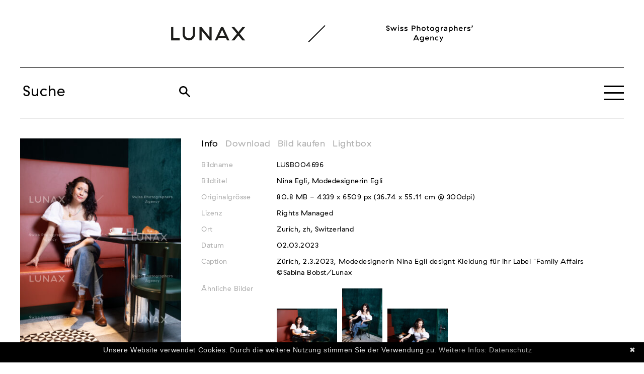

--- FILE ---
content_type: text/html; charset=utf-8
request_url: https://www.lunax.ch/image/BOSA/LUSB004696
body_size: 14361
content:
<!DOCTYPE html PUBLIC "-//W3C//DTD XHTML 1.0 Strict//EN" "http://www.w3.org/TR/xhtml1/DTD/xhtml1-strict.dtd">
<html xmlns="http://www.w3.org/1999/xhtml" xml:lang="de">
<head>

   <!-- Powered by Sodatech // www.sodatech.com // PID 1061 -->

   <meta http-equiv="Content-Type" content="text/html; charset=utf-8" />
   <meta http-equiv="Content-Language" content="de" />
   <meta name="copyright" content="MetaCopyright" />
   <meta name="description" content="Zürich, 2.3.2023, Modedesignerin Nina Egli designt Kleidung für ihr Label "Family Affairs ©Sabina Bobst/Lunax" />
   <meta name="keywords" content="Mode, Kleidung, Trend, Modedesign, Nina Egli, Family Affairs" />
   <meta name="revisit-after" content="7 days" />
   <meta name="robots" content="index,follow" />
   <meta name="robots" content="ALL" />
   <link rel="Shortcut Icon" type="image/x-icon" href="https://img.lunax.sodatech.com/public/favicon.ico" />
   <title>LUNAX - Schweizer Fotografen Agentur LUSB004696.jpg - Nina Egli, Modedesignerin Egli</title>
   <link href="/css/style.css.php?l=de" rel="stylesheet" type="text/css" />
   <script src="/js/prototype.js" type="text/javascript"></script>
   <script src="/js/scriptaculous.js" type="text/javascript"></script>
   <script src="/js/scriptaculous_extend.js" type="text/javascript"></script>
   <script src="/js/cms_generic.js?t=20210519" type="text/javascript"></script>
   <script type="text/javascript">
       function startSearch() {
           document.forms[0].method = "GET";
           document.forms[0].target="_self";
           document.forms[0].page.value=0;
           document.forms[0].action="/result";
           disableEmptyParameters();
           document.forms[0].submit();
       }
   </script>

			<meta property="og:url" content="https://www.lunax.ch/image/bosa/LUSB004696">
			<meta property="og:image" content="https://www.lunax.ch/image/bosa/share/LUSB004696.jpg">
			<meta property="og:title" content="Zürich, 2.3.2023, Modedesignerin Nina Egli designt Kleidung für ihr Label "Family Affairs ©Sabina Bobst/Lunax">
			<meta property="og:description" content="LUSB004696 Sabina Bobst / Lunax">
			<meta property="og:image:width" content="400">
			<meta property="og:image:height" content="600">
			
			<meta name="twitter:card" content="summary_large_image">
            <meta name="twitter:site" content="@">
            <meta name="twitter:title" content="LUSB004696 Sabina Bobst / Lunax">
            <meta name="twitter:description" content="Zürich, 2.3.2023, Modedesignerin Nina Egli designt Kleidung für ihr Label "Family Affairs ©Sabina Bobst/Lunax">
            <meta name="twitter:image" content="https://www.lunax.ch/image/bosa/share/LUSB004696.jpg">
			
			<meta property="author" content="LUSB004696 Sabina Bobst / Lunax">
        
<!--[if IE 9]><link rel="stylesheet" type="text/css" href="http://img.lunax.sodatech.com/public/userfiles/css/ie9-and-down.css" /><![endif]-->
</head>
<body class="notloggedin">
<div id="veil" class="veilStyle"></div>
<form method="post" action="/result" enctype="multipart/form-data">
	<p class="hiddenField"><input type="hidden" name="selfCall" /></p>
	<p class="hiddenField"><input type="hidden" name="searchMode" /></p>
	<p class="hiddenField"><input type="hidden" name="plangcode" value="" /></p>
	<p class="hiddenField"><input type="hidden" id="prevsearchKey" name="prevsearchKey" value="" /></p>
<input type="hidden" name="self_url" value="/image/BOSA/LUSB004696" />
<input type="hidden" name="current_stid" value="0" />
<input type="hidden" name="changeLanguage" value="" />
<input type="hidden" name="setNewPref" value="" />
<input type="hidden" name="setNewPrefValue" value="" />
<input type="hidden" name="page" value="0" />
<input type="hidden" name="initvalue4search" value="1" />
<input type="hidden" name="nmb_basket_articles" value="0" />
<input type="hidden" name="login" value="0" />
<input type="hidden" name="logout" value="0" />
<input type="hidden" name="base_price" value="0" />
<input type="hidden" name="total_price" value="0" />
<input type="hidden" name="pic2remove" value="" />
<input type="hidden" name="coll_id" value="" />
<input type="hidden" name="photographersSearch" value="" />
<input type="hidden" name="externalSearch" value="" />
<input type="hidden" name="article_id" value="" />
<input type="hidden" name="removeFromLighbox" value="" />
<input type="hidden" name="pic2lightbox" value="" />
<input type="hidden" name="rf_pic_id" value="" />
<input type="hidden" name="rf_price" value="" />
<input type="hidden" name="rf_info" value="" />
<input type="hidden" name="pic2basket" value="" />
<input type="hidden" name="tab_status" value="" />
<input type="hidden" name="show_in_detail" value="" />
<input type="hidden" name="tab" value="" />
<input type="hidden" name="login_email" value="" />
<input type="hidden" name="password" value="" />
<input type="hidden" name="remember_me" value="" />
<input type="hidden" name="searchKey" value="" />
<input type="hidden" name="dgi" value="0" />
<input type="hidden" id="pic_id" name="pic_id" value="39573"/>
<input type="hidden" id="b_article_id" name="b_article_id" value=""/>
<input type="hidden" id="b_basket_article_id" name="b_basket_article_id" value=""/>
<input type="hidden" id="b_object_id" name="b_object_id" value=""/>
<input type="hidden" id="b_element_price" name="b_element_price" value=""/>
<input type="hidden" id="b_discounted_element_price" name="b_discounted_element_price" value=""/>
<input type="hidden" id="b_element_id" name="b_element_id" value=""/>
<input type="hidden" id="b_articleMaxSize" name="b_articleMaxSize" value=""/>
<input type="hidden" id="b_articleMaxSizeType" name="b_articleMaxSizeType" value=""/>
<input type="hidden" id="b_dpi" name="b_dpi" value=""/>
<!-- new block:Header v3 -->
<div id="block_14">
	<!-- header -->
	<header class="mainheader" id="go">
        <div class="logo"><a href="/#go">
			<img class="mobile" src="https://img.lunax.sodatech.com/public/userfiles/assets/LUNAX_LOGO_Quer_2.svg" alt="">
			<img class="notmobile" src="https://img.lunax.sodatech.com/public/userfiles/assets/LUNAX_LOGO_Quer.svg" alt="">
        </a></div>
		<!-- navigation bar including search form and burger button -->
		<section>
              	<input placeholder="Suche" id="searchKey" name="searchKey" onfocus="$('home_search_params').style.display = 'block';" onkeypress="return checkEnter4Searchkey(event)" value="" type="text" autocomplete="off">
				<input type="submit" value="">
          		<input type="hidden" id="withinResults" name="withinResults" value="no" />
			<div class="burgerButton" id="show">
				<span></span>
				<span></span>
				<span></span>
			</div>
		</section>
		<!-- navigation list -->
		<nav id="nav">
			<div class="close" id="close">.</div>
			<ul class="langNav">
				<li><a class="active" href="#">De</a></li>
				<li><a href="#">Fr</a></li>
				<li><a href="#">En</a></li>
			</ul>
			<ul class="mainNav">
              <li><a href="/fotografen">Fotograf:innen</a></li>
              <li><a href="/bildserien">Bildserien</a></li>
              <li><a href="/publikationen">Publikationen</a></li>
              <li><a href="/ausstellungen?ausstellung_1">Ausstellungen</a></li>
              <li><a href="/editionen?edition_1">Editionen</a></li>
              <li><a href="/kontakt">Kontakt</a></li>
              <li><a href="/result">Bildsuche</a></li>
              <li><a href="/login">Login</a></li>
              <li><a href="/registration">Registrieren</a></li>
			</ul>
		</nav>
	</header>
<script type="text/javascript">
//// Hide and Show Navigation


function switchNavBurger() {
	var div = document.getElementById('nav');
	if (div.style.display != 'block') {
		div.style.display = 'block';
	}
	else {
		div.style.display = 'none';
	}
}

document.observe('dom:loaded', function(){
    
  var close = document.getElementById('close');
  var show = document.getElementById('show');

  close.onclick = switchNavBurger;
  show.onclick = switchNavBurger;  
});
                 
</script>
</div>
<div id="content" class="contentPage_detail cmsModule_detail">
    
    <style type="text/css">

.imgDetailRestriction {
	display: flex;
}

.imgDetailRestriction.header {
	font-weight: bold;
	margin-bottom: 5px;
	margin-top: 20px;
}

.imgDetailRestriction>* {
	flex: 1;
	overflow: hidden;
}

.imgDetailRestriction>.date_start, .imgDetailRestriction>.date_end {
	flex: 0 0 80px;
}

#clickright {
	display: block !important;
}
      
#clickleft {
	display: block !important;
}

#clickright a:hover #clickright_arrow {
	display: block;
}

#clickright_arrow {
	display: none;
	font-size: 100px;
	color: #eee;
	text-decoration: none;
	position: absolute;
	top: 50%;
	left: 50%;
	margin-left: -50px;
}

#clickleft a:hover #clickleft_arrow {
	display: block;
}

#clickleft_arrow {
	display: none;
	font-size: 100px;
	color: #eee;
	text-decoration: none;
	position: absolute;
	top: 50%;
	right: 50%;
	margin-right: -50px;
}


.rmSelectDiv {
    display: table;
}

.rmSelectDiv>div {
    float: none;
    clear: both;
    margin-bottom: 10px;
    display: table-row;
}

.rmSelectDiv>div>div {
    display: table-cell;
    float: none !important;
    padding: 4px;
}
            
    </style>
            
<input id="rf_current_article_id_obj" type="hidden" name="rf_current_article_id" value="0" >        <script type="text/javascript">

            function showPic(pic_id, event) {
                if (pic_id > 0) {
                    location.href = '/image/'+pic_id;

                    if( event ) {
                        event.stopPropagation();
                        event.preventDefault();
                    }

                    return false;
                }
            }
            document.onkeydown = checkKeyForPaging;

            function checkKeyForPaging(e) {
                e = e || window.event;

                if( e.target.form ) {
                    return;
                }
                
                if (e.keyCode == '37') {
                                    }
                else if (e.keyCode == '39') {
                                    }
            }
        </script>
        
	<div id="picDetailContent" style="min-height: 545px; ">
	<div id="picDetailPicture" style="width: 320px;">
	        <div id="previewPic" style="position: relative;  width: 100%;">
<img src="https://img.lunax.sodatech.com/BOSA/wprev/LUSB004696.jpg" style="max-width:320px;max-height:100%;" border="0" alt="Nina Egli, Modedesignerin Egli" title="Nina Egli, Modedesignerin Egli" width="320" height="480"/>            <span id="clickright" style="position: absolute; top: 0px; right: 0px; width: 33%; height: 80%; display:none;" ></span>
            <span id="clickleft" style="position: absolute; top: 0px; left: 0px; width: 33%; height: 80%; display:none;" ></span>
        </div>

        		<div id="previewPicCopyrightLine">LUSB004696 Sabina Bobst / Lunax</div>
        	</div>
	<div class="previewPicTabs" style="margin-left:360px;">
		<a href="javascript:showInfoBlock('picDetailDescription');" id="picDetailDescriptionTab" class="picDetailTabActive">Info</a><a href="javascript:showInfoBlock('picDetailDownload');" id="picDetailDownloadTab" class="picDetailTabInactive">Download</a><a href="javascript:showInfoBlock('picDetailPricing');" id="picDetailPricingTab" class="picDetailTabInactive">Bild kaufen</a><a href="javascript:showInfoBlock('picDetailLightbox');" id="picDetailLightboxTab" class="picDetailTabInactive">Lightbox</a><a href="javascript:showInfoBlock('picDetailSearch');" id="picDetailSearchTab" class="picDetailTabInactive">Detailsuche</a>	</div>
	<div id="picDetailInfoBlock" style="margin-left:360px;margin-right:20px;margin-bottom:5px;">

		<div id="picDetailDescription" style="display:block;">
			<div class="previewPicTitle picNameDetail">Bildname</div>
		<div class="previewPicValue picNameDetail">LUSB004696</div>
<div class="previewPicTitle picHeadline">Bildtitel</div>
		<div class="previewPicValue picHeadline">Nina Egli, Modedesignerin Egli</div>
<div class="previewPicTitle originalSize">Originalgrösse</div>
		<div class="previewPicValue originalSize">80.8 MB&nbsp;-&nbsp;4339 x 6509 px&nbsp;(36.74 x 55.11 cm &#64; 300dpi)</div>
<div class="previewPicTitle licenceCategory">Lizenz</div>
		<div class="previewPicValue licenceCategory">Rights Managed</div>
<div class="previewPicTitle modelRelease">Model Release</div>
		<div class="previewPicValue modelRelease">Nicht gesetzt</div>
<div class="previewPicTitle propertyRelease">Property Release</div>
		<div class="previewPicValue propertyRelease">Nicht gesetzt</div>
<div class="previewPicTitle pictureLocation">Ort</div>
		<div class="previewPicValue pictureLocation">Zurich,&nbsp;zh,&nbsp;Switzerland</div>
<div class="previewPicTitle pictureDate">Datum</div>
		<div class="previewPicValue pictureDate">02.03.2023</div>
<div class="previewPicTitle picDescription">Caption</div>
		<div class="previewPicValue picDescription">Zürich, 2.3.2023, Modedesignerin Nina Egli designt Kleidung für ihr Label "Family Affairs ©Sabina Bobst/Lunax</div>
<div class="previewPicTitle keywords">Stichworte</div>
		<div class="previewPicValue keywords">Family Affairs, Kleidung, Mode, Modedesign, Nina Egli, Trend</div>
<div id="picDetailSeriesImages" class=" moreAvailable">
					<div class="previewPicTitle">Ähnliche Bilder</div>
					<div class="picDetailSeriesImagesContainer"><a href="javascript: showWebseriesInParent('1575');"><img src="https://img.lunax.sodatech.com/BOSA/public/LUSB004703.jpg" class="picDetailSeriesImage" border="none" /><img src="https://img.lunax.sodatech.com/BOSA/public/LUSB004702.jpg" class="picDetailSeriesImage" border="none" /><img src="https://img.lunax.sodatech.com/BOSA/public/LUSB004701.jpg" class="picDetailSeriesImage" border="none" /></a></div>
					<div class="picDetailSeriesImagesLink"><a href="javascript: showWebseriesInParent('1575');">Bilder anzeigen</a></div>
				</div><div style="clear:both;"></div><div style="clear:both;"></div>		</div>

				<div id="picDetailDownload" style="display:none;">
			            <div id="downloadLink">

            <div>Die Downloadfunktion steht nur angemeldeten Benutzern zur Verfügung.</div>
<div id="formContentWrapper_login_email_picDetailDownload" style="display:block">
<div class="textBoxFieldDescription">E-Mail<span class="ast">*</span></div>
<div class="textBoxField"><input type="text" name="login_email_picDetailDownload" id="login_email_picDetailDownload" value="" class="form" style="width:200px;" onkeypress="checkEnter4Email(event);" tabindex="99" /></div>
</div>

<div id="formContentWrapper_password_picDetailDownload">
<div class="textBoxFieldDescription">Passwort<span class="ast">*</span></div>
<div class="textBoxField"><input type="password" autocomplete="off" name="password_picDetailDownload" id="password_picDetailDownload" value="" class="form" style="width:200px;" onkeypress="checkEnter4LoginDetail(event);" tabindex="100" /></div>
</div><div style="height:10px;">&nbsp;</div><input type="checkbox" name="remember_me_picDetailDownload" id="remember_me_picDetailDownload" value="1"/> <label for="remember_me_picDetailDownload">Angemeldet bleiben</label>
<div id="form_alert_picDetailDownload" class="errorField" style="display:none;margin-top:15px;">Bitte alle Pflichtfelder ausfüllen.</div><div style="height:10px;"></div><div class="clearButton"><a  class="button" href="javascript:doDetailLogin('picDetailDownload');"  onclick="this.blur();" ><span >ANMELDEN</span></a></div><div style="margin-top:6px;">&nbsp;&nbsp;&nbsp;<a href="/index.php?module=newpassword" onclick="if( parent && parent.window && parent.window.opener) { parent.window.opener.location.href='/index.php?module=newpassword'; parent.window.opener.focus(); } else { window.location.href='/index.php?module=newpassword'; } return false;" target="_blank">Passwort vergessen?</a></div>	<script type="text/javascript">
	//<![CDATA[
	document.getElementById('form_alert_picDetailDownload').innerHTML = "Bitte alle Pflichtfelder ausfüllen.";
	//]]>
	</script>
	<div style="height:30px;padding-top:5px;"></div>			</div>
        
		</div>

                    <div id="picDetailPricing" style="display:none;">
                <div id='detailGoToBasketBtn' style='display: none;'><div class="clearButton"><a  class="button" href="javascript:goToPage('/basket')"  onclick="this.blur();" ><span >zum Warenkorb</span></a></div></div>
            <div id="calculator">
                <div class="detailContentTitle">Preis berechnen</div><div>Der Preisrechner steht nur angemeldeten Benutzern zur Verfügung.</div>
<div id="formContentWrapper_login_email_picDetailPricing" style="display:block">
<div class="textBoxFieldDescription">E-Mail<span class="ast">*</span></div>
<div class="textBoxField"><input type="text" name="login_email_picDetailPricing" id="login_email_picDetailPricing" value="" class="form" style="width:200px;" onkeypress="checkEnter4Email(event);" tabindex="99" /></div>
</div>

<div id="formContentWrapper_password_picDetailPricing">
<div class="textBoxFieldDescription">Passwort<span class="ast">*</span></div>
<div class="textBoxField"><input type="password" autocomplete="off" name="password_picDetailPricing" id="password_picDetailPricing" value="" class="form" style="width:200px;" onkeypress="checkEnter4LoginDetail(event);" tabindex="100" /></div>
</div><div style="height:10px;">&nbsp;</div><input type="checkbox" name="remember_me_picDetailPricing" id="remember_me_picDetailPricing" value="1"/> <label for="remember_me_picDetailPricing">Angemeldet bleiben</label>
<div id="form_alert_picDetailPricing" class="errorField" style="display:none;margin-top:15px;">Bitte alle Pflichtfelder ausfüllen.</div><div style="height:10px;"></div><div class="clearButton"><a  class="button" href="javascript:doDetailLogin('picDetailPricing');"  onclick="this.blur();" ><span >ANMELDEN</span></a></div><div style="margin-top:6px;">&nbsp;&nbsp;&nbsp;<a href="/index.php?module=newpassword" onclick="if( parent && parent.window && parent.window.opener) { parent.window.opener.location.href='/index.php?module=newpassword'; parent.window.opener.focus(); } else { window.location.href='/index.php?module=newpassword'; } return false;" target="_blank">Passwort vergessen?</a></div>	<script type="text/javascript">
	//<![CDATA[
	document.getElementById('form_alert_picDetailPricing').innerHTML = "Bitte alle Pflichtfelder ausfüllen.";
	//]]>
	</script>
	<div style="height:30px;padding-top:5px;"></div>                </div>
                            </div>
		<input type="hidden" name="partner" value="1">            <div id="picDetailLightbox" style="display:none;">
                        <div id="lightbox_select_list">
                <select name="lightbox"  class="form" onchange="showLightboxContentDetail();" ><option value="0" >Leuchttisch wählen</option></select>                &nbsp;<a href="javascript:addNewLightbox('39573');"
                         class="infolink">Neuen Leuchttisch erstellen</a>
            </div>
            <div id="putPicToLightboxLink" style="padding-top:5px;padding-bottom:10px;height:30px;">
                <div class="clearButton"><a  class="button" href="javascript:moveToLightbox('39573','?partner=1');"  onclick="this.blur();" ><span >Bild hinzufügen</span></a></div>            </div>
            <div id="lightbox_content_table_picDetail" style="max-height:250px;display:block;overflow:auto;">
                <div id="lightbox_content_picDetail" style="display:block;float:left;"></div>
            </div>
            <div id="add_lightbox_detail" style="display:none;">
                <div>Titel</div>
                <div><input type="text" name="lightboxname" style="width:250px;" class="form"/></div>
                <div style="padding-top:3px;">Beschreibung</div>
                <div><textarea name="lightboxcomment" style="width:250px;" rows="2" cols="1"
                               class="form"></textarea></div>
                <div style="height:35px;padding-top:5px;">
                    <div class="clearButton"><a  class="button" href="javascript:createThisLightbox();"  onclick="this.blur();" ><span >Speichern</span></a></div><div class="clearButton"><a  class="button" href="javascript:cancelAddLighboxDetail();"  onclick="this.blur();" ><span >Abbrechen</span></a></div>                </div>
            </div>
                            </div>
                		<div id="picDetailSearch" style="display:none;">
			<div id="extendedSearchForSupplier">
			<span id="picDetailSearchPhotographer">
			<div style="font-weight:bold;">Fotograf</div>
			<div class="imageDetailSearchSupplier">
                
                <input type="checkbox" id="photographerCheckbox" name="pixFromThisPhotographer" value="19" />
				<label for="photographerCheckbox">Sabina Bobst / Lunax</label>&nbsp;&nbsp;(<a class="plainLink" href="javascript:searchThisPhotographer('19');">Alle Bilder von&nbsp;Sabina Bobst / Lunax</a>)
			</div>
			</span>

			<div class="imageDetailSearchButton2" style="height:30px;padding-top:5px;"><div class="clearButton"><a  class="button" href="javascript:searchThisKeywords();"  onclick="this.blur();" ><span >Suchen</span></a></div></div>
			</div>
			<div class="imageDetailKeywordList" style="padding-top:15px;font-weight:bold;margin-top:12px;">Stichworte</div>

			  
            <div id="imageDetailKeywordField" style="padding-top:2px;padding-bottom:5px;"><input type="text" name="detailKeyword" class="form" style="width:180px;" value=""" /></div>
			<div>
				<div class="imageDetailExtendedSearchKeyword"  ><input type="checkbox" id="keyword_1" name="keyword" value="Family Affairs"  /><label for="keyword_1">Family Affairs</label></div>
<div class="imageDetailExtendedSearchKeyword"  ><input type="checkbox" id="keyword_2" name="keyword" value="Kleidung"  /><label for="keyword_2">Kleidung</label></div>
<div class="imageDetailExtendedSearchKeyword"  ><input type="checkbox" id="keyword_3" name="keyword" value="Mode"  /><label for="keyword_3">Mode</label></div>
<div class="imageDetailExtendedSearchKeyword"  ><input type="checkbox" id="keyword_4" name="keyword" value="Modedesign"  /><label for="keyword_4">Modedesign</label></div>
<div class="imageDetailExtendedSearchKeyword"  ><input type="checkbox" id="keyword_5" name="keyword" value="Nina Egli"  /><label for="keyword_5">Nina Egli</label></div>
<div class="imageDetailExtendedSearchKeyword"  ><input type="checkbox" id="keyword_6" name="keyword" value="Trend"  /><label for="keyword_6">Trend</label></div>
<div style="width:210px;">&nbsp;</div>			</div>
            			<div class="imageDetailSearchButton1" style="height:30px;padding-top:5px;"><div class="clearButton"><a  class="button" href="javascript:searchThisKeywords();"  onclick="this.blur();" ><span >Suchen</span></a></div></div>
		</div>
        	</div>
	
</div>
</div>
<!-- new block:Footer v3 -->
<div id="block_15">
	<!-- footer -->
	<footer>
		<ul>
          <li><a href="/kontakt">Kontakt</a></li>
          <li><a href="/impressum">Impressum</a></li>
          <li><a href="https://www.instagram.com/lunax_photographers/" target="_new">Instagram</a></li>
          <li><a href="https://www.linkedin.com/company/lunax-swiss-photographers-agency/?viewAsMember=true" target="_new">LinkedIn</a></li>
          <li><a href="/agb">AGB</a></li>
          <li><a href="/datenschutz">Datenschutzerklärung</a></li>          
		</ul>
	</footer>


<script type="text/javascript" id="cookiebanner"
  src="https://cdnjs.cloudflare.com/ajax/libs/cookie-banner/1.2.2/cookiebanner.min.js"
    data-height="30px" 
    data-message="Unsere Website verwendet Cookies. Durch die weitere Nutzung stimmen Sie der Verwendung zu."
    data-linkmsg="Weitere Infos: Datenschutz"
    data-moreinfo="/datenschutz"
></script>
</div>
<div id="contentSpacerBottom"></div>
</form>

    <script type="text/javascript" src="/js/jquery-1.5.1.min.js"></script>

	<script type="text/javascript">
        
     jQuery.noConflict(); 
     var $j = jQuery;


	 function goToPage( url ) {
		 if( parent && parent.window && parent.window.opener) {
			 parent.window.opener.location = url;
			 parent.close();
			 return;
		 }
		 else if( parent.window ) {
             parent.window.location = url;
             return;
         }

		 window.location = url;
	 }

			var currentArticleId;

		function getRMPriceListNames( articleId ){
	    	document.forms[0].rm_current_article_id.value = articleId;
	 	    document.getElementById("rm_license_use_div").innerHTML = '';
	 	    document.getElementById("x_content").innerHTML = '';
	 	    document.getElementById("y_content").innerHTML = '';
	 	    document.getElementById("duration_medium").innerHTML = '';
	 	    document.getElementById("additions_medium").innerHTML = '';
	 	    document.getElementById("x_content").style.display = 'none';
	 	    document.getElementById("y_content").style.display = 'none';
	 	    document.getElementById("duration_medium").style.display = 'none';
	 	    document.getElementById("additions_medium").style.display = 'none';

			rm_hideObservers(articleId);

	  	    getContentFromServer("/ajax/a_cms_rm_class_tool.php","rm_get_price_list");



		}

		function rm_hideObservers(articleId){
					 	    document.getElementById("rm_pricefield").innerHTML = '';
		 	    document.getElementById("rm_pricefield").style.display = 'none';
		 	    document.getElementById("rm_pricefield_provision").style.display = 'none';
		 	    document.getElementById("rm_pricefield_table").style.display = 'none';
							 	    	document.getElementById("btn_to_basket").style.display = 'none';
					}

		 function rm_displayObservers( articleId ){
							var netto_price = document.getElementById("rm_result_field__netto_price_id").value;
				var discount_comment = document.getElementById("rm_result_field__discount_comment_id").value;

		 	    document.getElementById("rm_pricefield").innerHTML = ' '+netto_price;
		 	    document.getElementById("rm_pricefield_provision").innerHTML = discount_comment;
		 	    document.getElementById("rm_pricefield").style.display = 'block';
		 	    document.getElementById("rm_pricefield_provision").style.display = 'block';
		 	    document.getElementById("rm_pricefield_table").style.display = 'block';
										if(Math.abs(parseFloat(netto_price)) <= 0.1e-50 && true){
	 	    		document.getElementById("btn_to_basket").style.display = 'none';
                    try {
                        document.getElementById('btn_download_and_generate_invoice').style.display = 'none';
                    } catch (e) { }
				} else {
	 	    		document.getElementById("btn_to_basket").style.display = 'block';
                    try {
                        document.getElementById('btn_download_and_generate_invoice').style.display = 'block';
                    } catch (e) {}
	 	    	}
					 }

	    function getXY( articleId ) {
	    	document.forms[0].rm_current_article_id.value = articleId;
	 	    document.getElementById("y_content").innerHTML = '';
	 	    document.getElementById("duration_medium").innerHTML = '';
	 	    document.getElementById("additions_medium").innerHTML = '';
	 	    document.getElementById("y_content").style.display = 'none';
	 	    document.getElementById("duration_medium").style.display = 'none';
	 	    document.getElementById("additions_medium").style.display = 'none';

			rm_hideObservers(articleId);

	 	    getContentFromServer("/ajax/a_cms_rm_class_tool.php","rm_get_x_y");
		 }

		function ensureSingleChoiceSelection( articleId ){
			var xSelected = false, ySelected = false;
			try{
				var selectObj = document.getElementById("x_medium_select");
				var nmb = selectObj.length;
				if(nmb == 2 & selectObj.selectedIndex != 1){
					selectObj.selectedIndex = 1;
					setX_basic(articleId);
					xSelected = true;
				}

				var selectObj = document.getElementById("y_medium_select");
				var nmb = selectObj.length;
				if(nmb == 2 & selectObj.selectedIndex != 1){
					selectObj.selectedIndex = 1;
	   				document.getElementById("y_content").style.display = 'block';
					setY_basic(articleId);
					ySelected = true;
				}
			} catch(e){
			}
			if(xSelected | ySelected){
			    var x_div = document.getElementById("x_content").value;
			    var y_div = document.getElementById("y_content").value;
		   		if( x_div != '0' && y_div != '0') {
		   			getContentFromServer("/ajax/a_cms_rm_class_tool.php","rm_calculatePrice");
		   		}
			}
		}


		 function setX_basic( articleId ) {
	    	document.forms[0].rm_current_article_id.value = articleId;
	   		document.getElementById("y_content").style.display = 'block';
		 }

		 function setX( articleId ) {
		 	setX_basic( articleId );

		    var x_div = document.getElementById("x_content").value;
		    var y_div = document.getElementById("y_content").value;
	   		if( x_div != '0' && y_div != '0') {
	   			getContentFromServer("/ajax/a_cms_rm_class_tool.php","rm_calculatePrice");
	   		}
		 }

		 function setY_basic( articleId ) {
	     	document.forms[0].rm_current_article_id.value = articleId;
	   		document.getElementById("duration_medium").style.display = 'block';
	   		document.getElementById("additions_medium").style.display = 'block';
		 }

		 function setY( articleId ) {
		 	setY_basic( articleId );

		    var x_div = document.getElementById("x_content").value;
		    var y_div = document.getElementById("y_content").value;
	   		if( x_div != '0' && y_div != '0') {
	   			getContentFromServer("/ajax/a_cms_rm_class_tool.php","rm_calculatePrice");
	   		}
		 }

		 function rm_calculateResultFields__basic( articleId ) {

	   	    var currency_info = document.getElementById("rm_currencyfield");

	 	    var rm_calculator_select_obj = document.getElementById("rm_calculator_select");
	 	    var rm_calculator_descr = rm_calculator_select_obj.options[rm_calculator_select_obj.selectedIndex].text
	 	    var rm_calculator_value = rm_calculator_select_obj.options[rm_calculator_select_obj.selectedIndex].value

	 	    var rm_license_use_select_obj = document.getElementById("rm_license_use_select_id");
	 	    var rm_license_use_descr = rm_license_use_select_obj.options[rm_license_use_select_obj.selectedIndex].text;
	 	    var rm_license_use_value = rm_license_use_select_obj.options[rm_license_use_select_obj.selectedIndex].value;

			var x_index_obj = document.getElementById("x_index");
			var y_index_obj = document.getElementById("y_index");

	 	    var x_select_obj = document.getElementById("x_medium_select");
	 	    var x_descr = x_select_obj.options[0].text;
	 	    var x_value = x_select_obj.options[x_select_obj.selectedIndex].text;

	 	    var y_select_obj = document.getElementById("y_medium_select");
	 	    var y_descr = y_select_obj.options[0].text;
	 	    var y_value = y_select_obj.options[y_select_obj.selectedIndex].text;

	 		var readable_full_license_info =  "<b>"+rm_license_use_descr+"</b>";
	 		var readable_license_info =  "<b>"+rm_license_use_descr+"</b>";
	 		if(rm_calculator_descr!=''){
	 			readable_full_license_info +=  "&nbsp;("+rm_calculator_descr+")";
	 		}
	 		readable_full_license_info += "\n"+x_descr+" : "+x_value+"\n"+y_descr+" : "+y_value;
	 		readable_license_info += "\n"+x_descr+" : "+x_value+"\n"+y_descr+" : "+y_value;
	 		var license_info =  "RM::f--"+rm_calculator_value+"::s--c"+"::c--"+currency_info.value+"::m--"+rm_license_use_value+"::m_x--"+x_index_obj.value+"::m_y--"+y_index_obj.value;

	 	    var duration_select_obj = document.getElementById("duration_medium_select");
	 	    try{
		 	    var duration_descr = duration_select_obj.options[duration_select_obj.selectedIndex].text;
		 	    var duration_value = duration_select_obj.options[duration_select_obj.selectedIndex].value;
	 			readable_full_license_info +=  "\n"+duration_descr;
	 			readable_license_info +=  "\n"+duration_descr;
	 			license_info +=  "::d--"+duration_value;
	  	    } catch(e){

	  	    }

	  	    var discount_value = document.getElementById("rm_discount").value;
	  	    var discount_info_text = document.getElementById("rm_discount_info").value;

	  	    var discounted_base_price = document.getElementById("rm_discounted_base_price");
	  	    var base_price = document.getElementById("rm_base_price");

	   		var discounted_base_price_value = parseFloat(discounted_base_price.value);
	   		var base_price_value = parseFloat(base_price.value);

	  	    var duration_select = document.getElementById("duration_medium_select");
	   		var duration_select_value = parseInt(duration_select.value);

	   		var new_discounted_price = discounted_base_price_value + ((discounted_base_price_value*duration_select_value)/100);
	   		var new_base_price = base_price_value + ((base_price_value*duration_select_value)/100);

			var additions_price_mode = document.getElementById("additions_price_mode").value;
			license_info +=  "::am--"+additions_price_mode;

	   		var add_list_prices = 0;
	   		if(additions_price_mode == 'aosp'){
	   			add_list_prices = 1.0;
	   		}

			var current_price_modification = 0;

			for(i=0; i < document.forms[0].elements.length; i++){
				var id = document.forms[0].elements[i].id;
				if( id.search("list_item_"+articleId) > -1 ){
		   			if(document.forms[0].elements[i].checked == true) {
		   				current_price_modification = parseInt(document.forms[0].elements[i].value);
		   				if(additions_price_mode == 'aosp'){
		   					add_list_prices *= 1 + (current_price_modification/100);
		   				} else {
		   					add_list_prices += current_price_modification;
		   				}
	  	    			var checkbox_text = document.getElementById("text_"+id);
	  	    			var checkbox_addition_id = document.getElementById("id_"+id);
		   				readable_full_license_info += "\n"+checkbox_text.value;
		   				readable_license_info += "\n"+checkbox_text.value;
		   				license_info += "::a--"+checkbox_addition_id.value+"--"+current_price_modification;
		   			}
				}
			}

				   		var end_discounted_price;
	   		var end_price;

   			if(additions_price_mode == 'aosp'){
 	   			end_discounted_price = new_discounted_price * add_list_prices;
	   			end_price = new_base_price * add_list_prices;
   			} else {
 	   			end_discounted_price = new_discounted_price + ((discounted_base_price_value*add_list_prices)/100);
	   			end_price = new_base_price + ((base_price_value*add_list_prices)/100);
  			}

			// store discounted and final price
			var discounted_final_price = document.getElementById("rm_discounted_final_price");
			discounted_final_price.value = end_discounted_price.toFixed(2);

			var final_price = document.getElementById("rm_final_price");
			final_price.value = end_price.toFixed(2);
			license_info += "::bp--"+base_price_value;
			license_info += "::fp--"+end_price.toFixed(2);
			license_info += "::dbp--"+discounted_base_price_value;
			license_info += "::dfp--"+end_discounted_price.toFixed(2);
			license_info += "::rd--"+discount_value;
			license_info += "::rdi--"+discount_info_text;
			readable_full_license_info += "\n"+discount_info_text;
			readable_full_license_info += "\n"+currency_info.value+"&nbsp;"+parseFloat(discounted_final_price.value).toFixed(2);

				   		document.getElementById("rm_result_field__encoding_text_id").value = license_info;
	   		document.getElementById("rm_result_field__license_with_price_text_id").value = readable_full_license_info;
	   		document.getElementById("rm_result_field__license_text_id").value = readable_license_info;

	   		document.getElementById("rm_result_field__gross_price_id").value = end_price.toFixed(2);
	   		document.getElementById("rm_result_field__netto_price_id").value = end_discounted_price.toFixed(2);

	   		document.getElementById("rm_result_field__discount_comment_id").value = discount_info_text;

			rm_displayObservers(articleId);

		}

		function rm_calculateResultFields( articleId ) {
			rm_calculateResultFields__basic(articleId);

			
		 }

		 function rm_setExternalFieldsWithResultFields( articleId ){
		 	rm_calculateResultFields__basic(articleId);


        try {
            var selectedPricePackage = $('rm_calculator_select_'+articleId)[$('rm_calculator_select_'+articleId).selectedIndex].text;
            if (/(rm)/.test(selectedPricePackage)) {
                changePricelistLicenceOnly(articleId, 'rm');
            } else if (/(rf)/.test(selectedPricePackage)) {
                changePricelistLicenceOnly(articleId, 'rf');
            }
        } catch (e) {
            console.log("error in rf_setExternalFieldsWithResultFields"+e.toString());
        }


		 	var encodingInfo = document.getElementById("rm_result_field__encoding_text_id").value;
		 	var licenceInfo = document.getElementById("rm_result_field__license_text_id").value;
		 	var licenceInfoWithPrices = document.getElementById("rm_result_field__license_with_price_text_id").value;

	 	    var encoding_info = document.getElementById("rm_enconded_licence");
	 	    encoding_info.value = encodingInfo;

	 	    var article_info = document.getElementById("rm_external_field__license_text");
	 	    article_info.value = licenceInfo;

	 	    var license_info = document.getElementById("rm_licence_text");
	 	    license_info.value = licenceInfoWithPrices;

	  	    var discount_info_text = document.getElementById("rm_discount_info").value;
	 	    var final_price = document.getElementById("rm_final_price");
	 	    var discounted_final_price = document.getElementById("rm_discounted_final_price");

			if(Math.abs(parseFloat(final_price.value)) <= 0.00001 && true){
				// no price selected - return
				return;
			}
	 	    var article_price = document.getElementById("rm_article_netto_price");
	 	    var article_gross_price = document.getElementById("rm_article_gross_price");
	 	    var article_discount_info = document.getElementById("rm_article_discount_comment");

			var discounted_final_price_asFloat = parseFloat(discounted_final_price.value);
	 	    article_price.value = discounted_final_price_asFloat.toFixed(2);

			var final_price_asFloat = parseFloat(final_price.value)
	 	    article_gross_price.value = final_price_asFloat.toFixed(2);

	 	    article_discount_info.value = discount_info_text;

			try{
				// try to set the show gross price and discount checkboxes
				if(Math.abs(final_price_asFloat - discounted_final_price_asFloat) > 0.01 || false){
		 	    	var show_gross_price = document.getElementById("rm_external_field__show_gross_price_id");
					show_gross_price.checked = true;
		 	    	var show_discount_info = document.getElementById("rm_external_field__show_discount_comment_id");
					show_discount_info.checked = true;
				}
			} catch(e){

			}

			try{
			setRMToolResult(articleId);	  	    } catch(e){

	  	    }
			// pl: 2009-11-10 / Removed because reload was called before ajax result
			//opener.location.reload();
		 }

	      
			var currentArticleId;

		function getRFPriceListNames( articleId ){
	    	document.forms[0].rf_current_article_id.value = articleId;
	 	    document.getElementById("rf_use_div").innerHTML = '';
	 	    document.getElementById("rf_pricefield").style.display = 'none';
	 	    document.getElementById("btn_to_rf_article").style.display = 'none';
	 	    document.getElementById("rf_pricefield_table").style.display = 'none';

			rf_hideObservers(articleId);

	  	    getContentFromServer("/ajax/a_cms_rf_class_tool.php","rf_get_price_list");

		}

		function rf_hideObservers(articleId){
								}

		 function rf_displayObservers( articleId ){
								 }

		function selectRFPrice(articleId, basket_article_id, obj_id, base_price, discounted_base_price, rf_license, max_size, maxsize_type, dpi_size, licence_duration, publication_date, expiring_date) {
	 	    document.getElementById("rf_use_field").value = rf_license;
	 	    document.getElementById("rf_base_price").value = base_price;
	 	    document.getElementById("rf_discounted_base_price").value = discounted_base_price;
	 	    document.getElementById("rf_max_size").value = max_size;
	 	    document.getElementById("rf_max_size_type").value = maxsize_type;
	 	    document.getElementById("rf_dpi_size").value = dpi_size;
	 	    document.getElementById("rf_licence_duration").value = licence_duration;

	 	    var rf_use_value = document.getElementById("rf_use_field").value;
			document.getElementById("rf_use_rb_id"+'_'+rf_use_value).checked = true;
            try {
                $('initialize_article_media_publication_date_'+articleId).setValue(publication_date);
                $('initialize_article_publication_expiring_date_'+articleId).setValue(expiring_date);
            } catch(e) {}

			rf_calculateResultFields( articleId );
		}
        
		 function rf_calculateResultFields__basic( articleId ) {

	   	    var currency_info = document.getElementById("rf_currencyfield");

	 	    var rf_calculator_select_obj = document.getElementById("rf_calculator_select");
	 	    var rf_calculator_descr = rf_calculator_select_obj.options[rf_calculator_select_obj.selectedIndex].text
	 	    var rf_calculator_value = rf_calculator_select_obj.options[rf_calculator_select_obj.selectedIndex].value

	 	    var rf_use_value = document.getElementById("rf_use_field").value;
	 	    var rf_use_descr = document.getElementById("rf_use_descr_id"+'_'+rf_use_value).innerHTML;

            var licence_duration = document.getElementById("rf_licence_duration").value;

	 		var readable_full_license_info =  ""+rf_use_descr+"\n"+licence_duration;
	 		var readable_license_info =  ""+rf_use_descr+" \n";
	 		if(rf_calculator_descr!=''){
	 			readable_full_license_info +=  "&nbsp;("+rf_calculator_descr+")";
	 		}
	 		var license_info =  "RF::f--"+rf_calculator_value+"::s--c"+"::c--"+currency_info.value+"::m--"+rf_use_value;

			var isVcd = document.getElementById("is_vcd").value;
			var max_size_type = document.getElementById("rf_max_size_type").value;
			var max_size = document.getElementById("rf_max_size").value;
			var dpi = document.getElementById("rf_dpi_size").value;

	  	    var discount_value = document.getElementById("rf_discount").value;
	  	    var discount_info_text = document.getElementById("rf_discount_info").value;

	  	    var discounted_base_price = document.getElementById("rf_discounted_base_price");
	  	    var base_price = document.getElementById("rf_base_price");

	   		var discounted_base_price_value = parseFloat(discounted_base_price.value);
	   		var base_price_value = parseFloat(base_price.value);

			// calculate end prices
	   		var end_discounted_price = discounted_base_price_value;
	   		var end_price = base_price_value;

			// store discounted and final price
			var discounted_final_price = document.getElementById("rf_discounted_final_price");
			discounted_final_price.value = end_discounted_price.toFixed(2);

			var final_price = document.getElementById("rf_final_price");
			final_price.value = end_price.toFixed(2);

			license_info += "::vcd--"+isVcd;
			license_info += "::m_s_t--"+max_size_type;
			license_info += "::m_s--"+max_size;
			license_info += "::dpi--"+dpi;

			license_info += "::bp--"+base_price_value;
			license_info += "::fp--"+end_price.toFixed(2);
			license_info += "::dbp--"+discounted_base_price_value;
			license_info += "::dfp--"+end_discounted_price.toFixed(2);
			license_info += "::rd--"+discount_value;
			license_info += "::rdi--"+discount_info_text;
			readable_full_license_info += "\n"+discount_info_text;
			readable_full_license_info += "\n"+currency_info.value+"&nbsp;"+parseFloat(discounted_final_price.value).toFixed(2);

				   		document.getElementById("rf_result_field__encoding_text_id").value = license_info;
	   		document.getElementById("rf_result_field__license_with_price_text_id").value = readable_full_license_info;
	   		document.getElementById("rf_result_field__license_text_id").value = readable_license_info;

	   		document.getElementById("rf_result_field__gross_price_id").value = end_price.toFixed(2);
	   		document.getElementById("rf_result_field__netto_price_id").value = end_discounted_price.toFixed(2);

	   		document.getElementById("rf_result_field__discount_comment_id").value = discount_info_text;

	   		document.getElementById("rf_result_field__article_dpi_size").value = dpi;
	   		document.getElementById("rf_result_field__article_max_size_id").value = max_size;
	   		document.getElementById("rf_result_field__article_max_size_type_id").value = max_size_type;
			rf_displayObservers(articleId);

		}

		function rf_calculateResultFields( articleId ) {
			rf_calculateResultFields__basic( articleId );
			try{selectRFPrice_PostMethod(articleId);} catch(e){}		 }

		 function rf_setExternalFieldsWithResultFields( articleId ){
			rf_calculateResultFields__basic( articleId );


            try {
                var selectedPricePackage = $('rf_calculator_select_'+articleId)[$('rf_calculator_select_'+articleId).selectedIndex].text;
                if (/(rm)/.test(selectedPricePackage)) {
                    changePricelistLicenceOnly(articleId, 'rm');
                } else if (/(rf)/.test(selectedPricePackage)) {
                    changePricelistLicenceOnly(articleId, 'rf');
                }
            } catch (e) {
                console.log("error in rf_setExternalFieldsWithResultFields"+e.toString());
            }

		 	var encodingInfo = document.getElementById("rf_result_field__encoding_text_id").value;
		 	var licenceInfo = document.getElementById("rf_result_field__license_text_id").value;
		 	var licenceInfoWithPrices = document.getElementById("rf_result_field__license_with_price_text_id").value;

	 	    var encoding_info = document.getElementById("rf_enconded_licence");
	 	    encoding_info.value = encodingInfo;

	 	    var article_info = document.getElementById("rf_article_info");
	 	    article_info.value = licenceInfo;

	 	    var license_info = document.getElementById("rf_licence_text");
	 	    license_info.value = licenceInfo;
	 	    var license_with_price_info = document.getElementById("rf_licence_with_price_text");
	 	    license_with_price_info.value = licenceInfoWithPrices;

	  	    var discount_info_text = document.getElementById("rf_discount_info").value;
	 	    var final_price = document.getElementById("rf_final_price");
	 	    var discounted_final_price = document.getElementById("rf_discounted_final_price");
	 	    var max_size = document.getElementById("rf_max_size");
	 	    var max_size_type = document.getElementById("rf_max_size_type");
	 	    var dpi_size_value = document.getElementById("rf_dpi_size").value;
	 	    var licence_duration = document.getElementById("rf_licence_duration").value;

	 	    var article_price = document.getElementById("rf_article_netto_price");
	 	    var article_gross_price = document.getElementById("rf_article_gross_price");
	 	    var article_discount_info = document.getElementById("rf_article_discount_comment");

	 	    var article_max_size = document.getElementById("rf_article_max_size");
	 	    var article_dpi_size = document.getElementById("rf_article_dpi_size");

			var discounted_final_price_asFloat = parseFloat(discounted_final_price.value);
	 	    article_price.value = discounted_final_price_asFloat.toFixed(2);

			var final_price_asFloat = parseFloat(final_price.value)
	 	    article_gross_price.value = final_price_asFloat.toFixed(2);
	 	    article_discount_info.value = discount_info_text;
			article_max_size.value = max_size.value;
			article_dpi_size.value = dpi_size_value;

			try{
				// some article types can not be set
	 	    	var article_max_size_type = document.getElementById("rf_external_field__article_max_size_type");
				article_max_size_type.value = max_size_type.value;
			} catch(e){

			}

			try{
				// try to set the show gross price and discount checkboxes
				if(Math.abs(final_price_asFloat - discounted_final_price_asFloat) > 0.01){
		 	    	var show_gross_price = document.getElementById("rf_article_show_gross_price_info");
					show_gross_price.checked = true;
		 	    	var show_discount_info = document.getElementById("rf_article_show_discount_info");
					show_discount_info.checked = true;
				}
			} catch(e){

			}

            try {
                $('article_media_publication_date_'+articleId).setValue( $('initialize_article_media_publication_date_'+articleId).getValue() );
                $('article_publication_expiring_date_'+articleId).setValue( $('initialize_article_publication_expiring_date_'+articleId).getValue() );
            } catch(e) {
                console.log(articleId+ " " +e.message);
            }
			try{
				 	    	//reload();
				  	    } catch(e){

	  	    }
		 }

	      
		function showInfoForNotDownloadable()
	{
		document.getElementById("RFputtedStatus").innerHTML = 'Bitte kontaktieren Sie uns um dieses Bild einzukaufen.';
		document.getElementById("RFputtedStatus").style.display = 'block';
	}


	function searchCategory( categoryId ) {
		var url = '/result?categories='+ categoryId;
		if( parent && parent.window && parent.window.opener && parent.location.hostname == document.location.hostname ) {
			parent.window.opener.focus();
		    resetParentFields();
		    parent.window.opener.document.location.href = url;
			parent.self.close();
		}
		else {
			document.location.href = url;
		}
	}
	
    function detailSendRequest(pic_id, picname)
	{
		getContentFromServer("/ajax/a_cms_basket.php?picname="+picname,"sendPicRequest");
	}
    function displayUsageField(pic_id, picname) {
        
        document.forms[0].target="_self";
        
        var usageMsg = prompt( 'pleaseEnterUsageJsAlert', '');
        if (usageMsg != null) {
           downloadOverlay("/downloadImage.php?pic_id=" + pic_id + '&picname=' + picname+'&usageMsg='+usageMsg);
        } else { 
           alert('pleaseEnterUsageToDownloadJsAlert');
        }

    }
    
	function setIntoArticleList(new_article_item, list_id) {
		document.getElementById("licensesList").style.display = 'block';
				document.getElementById(list_id).innerHTML += new_article_item;
	}

	function veil() {
		$('veil').style.display='block';
	}

	function veil_close(id) {
		if(!id) {
			$('veil').fade({duration: 0.6});
		} else {
			new Effect.Parallel(
			[
			new Effect.Fade('dialog_'+id, {sync: true}),
			new Effect.Fade('veil', {sync: true})
			], {duration: 0.6});
		}
	}

	function center(eleid) {
		object = $(eleid);
		ml = parseInt((document.viewport.getWidth() - object.getWidth()) / 2) + 'px';
		mt = parseInt((document.viewport.getHeight() - object.getHeight()) / 2) + 'px';


		if( mt > document.viewport.getWidth()-object.getWidth() ) {
			mt	= document.viewport.getWidth()-object.getWidth();
		}
		if( mt < 0 ) {
			mt	= 0;
		}

		if( ml > document.viewport.getHeight()-object.getHeight() ) {
			ml	= document.viewport.getHeight()-object.getHeight();
		}
		if( ml < 0 ) {
			ml	= 0;
		}

		object.setStyle({
		  'top': mt,
		  'left': ml
		});
	}

	function showDraggableWindow(id,veilblock,nocenter) {
		var object = $('dialog_'+id);
		if( object.getHeight() > document.viewport.getHeight() ) {
			object.style.height	= (document.viewport.getHeight() - 10) + "px";
			object.getElementsBySelector('.shadowcontent')[0].style.height	= (document.viewport.getHeight() - 10) + "px";
			$('dialogcontent_'+ id).style.height	= (document.viewport.getHeight() - 10 - 40) + "px";
		}

		if( object.getWidth() > document.viewport.getWidth() ) {
			object.style.width	= (document.viewport.getWidth() - 10) + "px";
			object.getElementsBySelector('.shadowcontent')[0].style.width	= (document.viewport.getWidth() - 10) + "px";
			$('dialogcontent_'+ id).style.width	= (document.viewport.getWidth() - 10 - 20) + "px";
		}

		if(!veilblock) veil();
		$('dialog_'+id).appear({duration: 0.3});
		new Draggable('dialog_'+id,{scroll:window,handle:'dialogmenu_'+id,starteffect:null, endeffect:null});
		//$('dialog_'+id).style.top = (((document.viewport.getHeight()/2)+document.viewport.getScrollOffsets().top))-parseInt($('dialog_'+id).style.height)/4+'px';
		if (!nocenter) center('dialog_'+id);
	}
    
    function downloadImageLinkLayout(pic_id, msg)
    {
        var choice = confirm(msg+ " "+'confirm_js_category_usage');
        if (choice) {
        	downloadOverlay('/downloadImage.php?lid='+pic_id);
        }
    }
    
    function downloadImageLink(pic_id, picname, msg) 
    {
        var choice = confirm(msg+ " "+'confirm_js_category_usage');
        if (choice) {
        	downloadOverlay('/downloadImage.php?pic_id='+pic_id+'&picname='+picname);
        }
    }
    
    function downloadImageSpecCat(intern, msg)
    {
        var choice = confirm(msg + " " + 'confirm_js_category_usage');
        if (choice) {
            downloadImage(intern);
        }
    }
    
	function downloadImage(intern) {
		if( intern == 1 ) {
			$('download_page1').hide();
			$('download_page2').show();
		} else {
			$('download_page1').show();
			$('download_page2').hide();
		}
		showDraggableWindow('ImageDownloadExt');
	}

	 var additionalFilesInfo = {};
     function showAdditionalFiles( picId, articleId ) {
         additionalFilesInfo = {
             picId: picId,
             articleId: articleId
         }

         showDraggableWindow('additionalFiles');
     }

     function downloadAdditionalFile( additionalFileId ) {
         veil_close('additionalFiles');

         if( additionalFilesInfo['articleId'] ) {
             downloadOverlay('/downloadImage.php?article_id='+ additionalFilesInfo['articleId'] +'&asset_file_id='+ additionalFileId );
         }
         else {
             downloadOverlay('/downloadImage.php?pic_id=' + additionalFilesInfo['picId'] + '&picname=LUSB004696.jpg&asset_file_id=' + additionalFileId);
         }
     }


	function move_forward_dl() {
		$('download_page1').hide();
		$('download_page2').show();
	}

    function hiresDownloadBySubscription(pic_id, collection_id) {
    	downloadOverlay("/downloadImage.php?pic_id="+pic_id+"&subscriptionDownload=1&coll_id="+collection_id);
    }

    function moveToLightboxSpecCategory(pic_id, extraparam, msg) {
        
        var choice = confirm(msg+ " "+'confirm_js_category_usage');
        if (choice) {
            moveToLightbox(pic_id, extraparam);
        }
    }
    
	function moveToLightbox(pic_id, extraparam) {
		if (document.forms[0].lightbox.value != 0) {
			document.forms[0].pic2lightbox.value = pic_id;
			getContentFromServer('/ajax/a_cms_result.php'+extraparam,'add_pic2box');
			showLightboxContentDetail();
		} else {
			alert('pleaseAddCreateLightbox');
		}
	}

	function createThisLightbox()
	{
		if (document.forms[0].lightboxname.value == "" ) {
			alert("Bitte geben Sie ein Kommentar oder eine Beschreibung für die Lightbox an");
		} else {
			getContentFromServer("/ajax/a_cms_lightbox.php","addLightboxFromResult");
		}
	}

	function addNewLightbox() {
				document.getElementById('add_lightbox_detail').style.display = 'block';
		document.getElementById('lightbox_content_table_picDetail').style.display = 'none';
		//document.getElementById('add_lightbox_detail').style.z-index = 1;
	}

    function showBasketAndDownloadButton(article_id, basket_article_id, object_id, element_price, discounted_element_price, element_id, articleMaxSize, articleMaxSizeType, dpi)
    {
        $('rf_use_field').value = element_id;
        $('b_article_id').value = article_id;
        $('b_basket_article_id').value = basket_article_id;
        $('b_object_id').value = object_id;
        $('b_element_price').value = element_price;
        $('b_discounted_element_price').value = discounted_element_price;
        $('b_element_id').value = element_id;
        $('b_articleMaxSize').value = articleMaxSize;
        $('b_articleMaxSizeType').value = articleMaxSizeType;
        $('b_dpi').value = dpi;
        $('rf_licence_text').value = $('rf_use_descr_id_'+element_id).innerHTML;
        $('btn_basket').show();
        $('btn_download_and_generate_invoice').show();

    }

    function setRFPriceAndPutToBasket()
    {

        $('btn_basket').hide();
        $('btn_download_and_generate_invoice').hide();
        selectRFPrice($('b_article_id').value, $('b_basket_article_id').value,$('b_object_id').value, $('b_element_price').value, $('b_discounted_element_price').value, $('b_element_id').value, $('b_articleMaxSize').value,$('b_articleMaxSizeType').value, $('b_dpi').value);

    }
    
    function moveToBasketSpecCategory(id, msg) 
    {
        var choice = confirm(msg + " " + 'confirm_js_category_usage');
        if (choice) {
            moveToBasket(id);
        }
    }
    
	function moveToBasket(id) {
        if (parent && parent.window && parent.window.opener && parent.window.opener && !parent.window.opener.closed && parent.window.opener.document.forms[0].nmb_basket_articles ) {
			tValue = parent.window.opener.document.forms[0].nmb_basket_articles.value;
			tValue = parseInt(tValue);
			tValue += 1;
			parent.window.opener.document.forms[0].nmb_basket_articles.value = tValue;
			parent.window.opener.document.forms[0].pic2basket.value = id;
		}
		document.forms[0].pic2basket.value = id;
		getContentFromServer("/ajax/a_cms_basket.php","addToBasket");
	}

	function selectRFPrice_PostMethod(article_id){
		rf_setExternalFieldsWithResultFields(article_id);
		getContentFromServer("/ajax/a_cms_basket.php","ensureRFLicenseToArticle");
	}

    function downloadAndGenerateRMInvoice() {
        document.forms[0].dgi.value = 1;
        $('picDetailCalculatePriceAndDownload').hide();
        $('picDetailCalculatePriceAndDownloadMessage').show();
        rm_setExternalFieldsWithResultFields( 0 );

    }

    function downloadAndGenerateRFInvoice() {
        document.forms[0].dgi.value = 1;
        $('picDetailCalculatePriceAndDownload').hide();
        $('picDetailCalculatePriceAndDownloadMessage').show();
        rf_calculateResultFields__basic( 0 );
        selectRFPrice_PostMethod(0);
    }

	function getContents4Page() {
		if (http_request.readyState == 4) {
			if (http_request.status == 200) {
				var xmldoc = http_request.responseXML;
				var nodes = xmldoc.getElementsByTagName("root").item(0);
				switch (ID2Change) {

						                    case 'rm_get_price_list':
	                        var rm_license_use_html_select = base64_decode(nodes.getElementsByTagName("rm_license_use_ajax")[0].firstChild.data);
	                        var articleId = base64_decode(nodes.getElementsByTagName("rm_current_article_id")[0].firstChild.data);
	                        document.getElementById("rm_license_use_div").innerHTML = rm_license_use_html_select;
	                        break;
	                     case 'rm_get_x_y':
	                        var addition_price_mode = base64_decode(nodes.getElementsByTagName("additions_price_mode")[0].firstChild.data);
	                        var x_html_select = base64_decode(nodes.getElementsByTagName("x_medium_ajax")[0].firstChild.data);
	                        var y_html_select = base64_decode(nodes.getElementsByTagName("y_medium_ajax")[0].firstChild.data);
	                        var duration_html_select = base64_decode(nodes.getElementsByTagName("duration_medium")[0].firstChild.data);
	                        var articleId = base64_decode(nodes.getElementsByTagName("rm_current_article_id")[0].firstChild.data);
                            var additional_description = base64_decode(nodes.getElementsByTagName("additional_description")[0].firstChild.data);

                            if (additional_description != 'none') {
                                $('additional_description_'+articleId).innerHTML = additional_description;
                                $('additional_description_'+articleId).show();
                            } else {
                                $('additional_description_'+articleId).innerHTML = '';
                                $('additional_description_'+articleId).hide();
                            }
	                        document.getElementById("additions_price_mode").value = addition_price_mode;
	                        document.getElementById("x_content").style.display = 'block';
	                        document.getElementById("x_content").innerHTML = x_html_select;
	                        document.getElementById("y_content").innerHTML = y_html_select;
	                        document.getElementById("duration_medium").innerHTML = duration_html_select;

	                        ensureSingleChoiceSelection(articleId);
	                        break;
	                     case 'rm_calculatePrice':
	                        var rm_currency_info = base64_decode(nodes.getElementsByTagName("rm_currencyfield")[0].firstChild.data);

	                        var rm_discount = base64_decode(nodes.getElementsByTagName("rm_discount")[0].firstChild.data);
	                        var rm_discount_info_text = base64_decode(nodes.getElementsByTagName("rm_discount_info")[0].firstChild.data);

	                        var rm_base_price = base64_decode(nodes.getElementsByTagName("rm_base_price")[0].firstChild.data);
	                        var rm_discounted_base_price = base64_decode(nodes.getElementsByTagName("rm_discounted_base_price")[0].firstChild.data);
	                        var rm_final_price = base64_decode(nodes.getElementsByTagName("rm_final_price")[0].firstChild.data);
	                        var rm_discounted_final_price = base64_decode(nodes.getElementsByTagName("rm_discounted_final_price")[0].firstChild.data);

	                        var articleId = base64_decode(nodes.getElementsByTagName("rm_current_article_id")[0].firstChild.data);
	                        var xIndex = base64_decode(nodes.getElementsByTagName("x_index")[0].firstChild.data);
	                        var yIndex = base64_decode(nodes.getElementsByTagName("y_index")[0].firstChild.data);
	  	    				var xIndexObj = document.getElementById("x_index");
	  	    				var yIndexObj = document.getElementById("y_index");
							xIndexObj.value = xIndex;
							yIndexObj.value = yIndex;

	   	    				var currency_info = document.getElementById("rm_currencyfield");
	                        currency_info.value = rm_currency_info;

	   	    				var discount = document.getElementById("rm_discount");
	                        discount.value = parseFloat(rm_discount).toFixed(2);

	   	    				var discount_info = document.getElementById("rm_discount_info");
	                        discount_info.value = rm_discount_info_text;
	   	    				var base_price = document.getElementById("rm_base_price");
	                        base_price.value = parseFloat(rm_base_price).toFixed(2);
	   	    				var discounted_base_price = document.getElementById("rm_discounted_base_price");
	                        discounted_base_price.value = parseFloat(rm_discounted_base_price).toFixed(2);

	   	    				var final_price = document.getElementById("rm_final_price");
	                        final_price.value = parseFloat(rm_final_price).toFixed(2);
	   	    				var discounted_final_price = document.getElementById("rm_discounted_final_price");
	                        discounted_final_price.value = parseFloat(rm_discounted_final_price).toFixed(2);

	                        var pieces = nodes.getElementsByTagName("additions_medium");
	                        var contentHTML = "";
	                        for(i=0;i < pieces.length;i++) {
	                        	contentHTML += base64_decode(pieces[i].firstChild.data);
	                        }
	                        document.getElementById("additions_medium").innerHTML = contentHTML;

	                        rm_calculateResultFields(articleId);
	                        break;

								                    case 'rf_get_price_list':
	                        var rf_use_html_select = base64_decode(getNodeText(nodes.getElementsByTagName("rf_use_ajax")[0]));
	                        var articleId = base64_decode(nodes.getElementsByTagName("rf_current_article_id")[0].firstChild.data);
	                        var rf_discount = base64_decode(nodes.getElementsByTagName("rf_discount")[0].firstChild.data);
	                        var rf_discount_info_text = base64_decode(nodes.getElementsByTagName("rf_discount_info")[0].firstChild.data);
	                        document.getElementById("rf_use_div").innerHTML = rf_use_html_select;
	   	    				var discount = document.getElementById("rf_discount");
	                        discount.value = parseFloat(rf_discount).toFixed(2);

	   	    				var discount_info = document.getElementById("rf_discount_info");
	                        discount_info.value = rf_discount_info_text;

	                        rf_hideObservers(articleId);

	                        break;
		
					case 'addRMLicenseToArticles':
					var basket_message_status = base64_decode(nodes.getElementsByTagName("addedToArticles")[0].firstChild.data);
					var added_new_article_status = base64_decode(nodes.getElementsByTagName("newArticleAdded")[0].firstChild.data);
					if(basket_message_status = 'ok') {
						document.getElementById("x_content").innerHTML = '';
						document.getElementById("x_content").style.display = 'none';
						document.getElementById("y_content").innerHTML = '';
						document.getElementById("y_content").style.display = 'none';
						document.getElementById("duration_medium").innerHTML = '';
						document.getElementById("x_content").style.display = 'none';
						document.getElementById("rm_pricefield_table").style.display = 'none';
						document.getElementById("additions_medium").innerHTML = '';
						document.getElementById("additions_medium").style.display = 'none';
						document.getElementById("btn_to_basket").style.display = 'none';
						var new_article_item = base64_decode(nodes.getElementsByTagName("articleItem")[0].firstChild.data);
						setIntoArticleList(new_article_item, "articleList");
						document.getElementById("rm_license_use_select_id").selectedIndex = "0";
						setCartCount(nodes);
						setBasketBtnStatus(true);
					}
					if(added_new_article_status == 'ok') {
                        if (document.forms[0].dgi.value == 1) {
                            document.getElementById('picDetailCalculatePriceAndDownloadMessage').style.display = 'none';
                            document.getElementById('picDetailCalculatePriceAndDownloadMessageDone').style.display = 'inline';

                            document.forms[0].dgi.value = 0;
                            //alert("new article generated " + base64_decode(nodes.getElementsByTagName("new_article_id")[0].firstChild.data));
                            //document.getElementById('btn_download_and_generate_invoice').style.display = 'none';
                            //document.forms[0].target = "_blank";
                            downloadOverlay( "/downloadImage.php?article_id="+ base64_decode(nodes.getElementsByTagName("new_article_id")[0].firstChild.data) );
                            
                        } else {
                            try {
                                document.getElementById('btn_download_and_generate_invoice').style.display = 'none';
                                //updateBasketButton();
                            } catch(e) {}
                        }
						
						try {
							document.getElementById('btn_extra_shopping').style.display = 'block';
						} catch(e) {}
					}
                    
					break;
					case 'addToArticles':
					var basket_message_status = base64_decode(nodes.getElementsByTagName("addedToArticles")[0].firstChild.data);
					var added_new_article_status = base64_decode(nodes.getElementsByTagName("newArticleAdded")[0].firstChild.data);
					if(basket_message_status = 'ok') {
						document.getElementById("x_content").innerHTML = '';
						document.getElementById("x_content").style.display = 'none';
						document.getElementById("y_content").innerHTML = '';
						document.getElementById("y_content").style.display = 'none';
						document.getElementById("duration").innerHTML = '';
						document.getElementById("x_content").style.display = 'none';
						document.getElementById("rm_pricefield_table").style.display = 'none';
						document.getElementById("additions_table").innerHTML = '';
						document.getElementById("additions_table").style.display = 'none';
						document.getElementById("btn_to_basket").style.display = 'none';
						var new_article_item = base64_decode(nodes.getElementsByTagName("articleItem")[0].firstChild.data);
						setIntoArticleList(new_article_item, "articleList");
						document.forms[0].zweck.selectedIndex = "0";
						if( parent && parent.opener && parent.opener.document ) {
							//self.parent.window.opener.location.reload(true);
	                        parent.opener.document.forms[0].action = parent.opener.document.URL;
							parent.opener.document.forms[0].submit();
						}
					}
					if(added_new_article_status == 'ok') {
						//updateBasketButton();
					}
					break;
					case 'addToBasket':
					var basket_message_status = base64_decode(nodes.getElementsByTagName("movedToBasket")[0].firstChild.data);
                    var new_article_added = base64_decode(nodes.getElementsByTagName("newArticleAdded")[0].firstChild.data);
					if(basket_message_status = 'ok') {
                        document.getElementById('imageDetailBasketButton').style.display = 'none';
                        document.getElementById('imageDetailImageIsInBasketText').style.display = 'block';
                        
                        try {
                            $('rf_db_article_id__field').value = base64_decode(nodes.getElementsByTagName("rf_db_article_id")[0].firstChild.data);
                        } catch(e) {}
                        
                        setCartCount(nodes);
						setBasketBtnStatus(true);
					}
					break;
					case 'removeFromBasket':
                        document.getElementById("calculated_article_"+document.forms[0].article_id.value).style.display = 'none';
                        setCartCount(nodes);
						setBasketBtnStatus(false);
                        break;

					case 'addVcdToBasket':
                        var basket_message_status = base64_decode(nodes.getElementsByTagName("addVcdToBasket")[0].firstChild.data);
                        if(basket_message_status = 'ok') {
                            alert('Die VCD wurde Ihrem Warenkorb hinzugefügt.');
                        }
                        break;

					case 'showLightboxContent_a':
                        var pieces = nodes.getElementsByTagName("pic_in_the_box");
                        var contentHTML = "";
                        for(i=0;i<pieces.length;i++) {
                            contentHTML += base64_decode(pieces[i].firstChild.data);
                        }
                        document.getElementById("lightbox_content_picDetail").innerHTML = contentHTML;
					break;
					case 'addLightboxFromResult':
					var new_select_html = base64_decode(nodes.getElementsByTagName("lightboxlist")[0].firstChild.data);
					document.getElementById("lightbox_select_list").innerHTML = new_select_html+"&nbsp;<a href=\"javascript:addNewLightbox('39573');\">Neuen Leuchttisch erstellen</a>";
					document.forms[0].lightboxname.value = "";
					document.forms[0].lightboxcomment.value = "";
					showLightboxContentDetail();
					break;
					case 'setThisRFprice':
					var feedbackUpdatedRFarticle = base64_decode(nodes.getElementsByTagName("RFarticleUpdated")[0].firstChild.data);
					if(feedbackUpdatedRFarticle == 'ok') {
					}
					break;
					case 'putRFtoArticles':
					var putted_message_status_rf = base64_decode(nodes.getElementsByTagName("puttedRFtoArticles")[0].firstChild.data);
					var added_new_article_status = base64_decode(nodes.getElementsByTagName("newArticleAdded")[0].firstChild.data);
					if(putted_message_status_rf = 'ok') {
						document.getElementById("RFputtedStatus").style.display = 'block';
					}
					if(added_new_article_status == 'ok') {
						//updateBasketButton();
					}
					break;

					case 'addVcdToBasket':
					break;
  
					case 'ensureRFLicenseToArticle':
										var articleId = 0;
										var db_article_id = base64_decode(nodes.getElementsByTagName("dbArticleItem")[0].firstChild.data);

					if (document.forms[0].dgi.value != 1) {
                        document.getElementById("rf_db_article_id__field").value = db_article_id;
                        document.getElementById("RFputtedStatus").style.display = 'block';
                    } else {
                        document.forms[0].dgi.value = 0;
                        document.getElementById('picDetailCalculatePriceAndDownloadMessage').style.display = 'none';
                        document.getElementById('picDetailCalculatePriceAndDownloadMessageDone').style.display = 'inline';
                        //document.forms[0].target = "_blank";
                        downloadOverlay( "/downloadImage.php?article_id="+db_article_id );
                        
                    }
                    
                    setCartCount(nodes);
					setBasketBtnStatus(true);
                    try {
                        $('imageDetailBasketButton').hide();
                        $('imageDetailImageIsInBasketText').show();
                    } catch(e) {}
                    
					break;
					case 'sendPicRequest':
						var msg = base64_decode(nodes.getElementsByTagName("picRequestMsg")[0].firstChild.data);
						if(msg == "ok") {
							alert("requestIsSend");
						} else {
							alert(msg);
						}
					break;

				}
			} else {
				alert('thereWasANetworkErrorPleaseTryAgain');
			}
		}
	}

	 function setBasketBtnStatus( status ) {
		 try {
			 var basketBtn = document.getElementById('detailGoToBasketBtn');
			 if( basketBtn ) {
				 basketBtn.style.display = status ? 'inline-block' : 'none';
			 }
		 }
		 catch(e) {
			 // nothing
		 }
	 }

    function setCartCount(nodes)
    {
        var elem = nodes.getElementsByTagName("basket_count");
        if( !elem || !elem.length || !elem[0].firstChild ) {
            return;
        }

        try {
            var basket_count = base64_decode(elem[0].firstChild.data);
            if (parent && parent.opener && parent.opener.document) {
                var basket_location = parent.opener.document.URL.search("basket");
                if (basket_location != -1) {
                    parent.opener.document.forms[0].action = parent.opener.document.URL;
                    parent.opener.document.forms[0].submit();
                } else {
                    try {
                        parent.opener.document.getElementById('info_basket_articles').innerHTML = basket_count;
                    } catch (e) {
                        parent.opener.document.forms[0].action = parent.opener.document.URL;
                        parent.opener.document.forms[0].submit();
                    }
                }
            } else {
                $('info_basket_articles').innerHTML = basket_count;
            }
        }
        catch(e) {
            // nothing
        }
    }

    function showWebseriesInParent(web_series) {
        if( parent && parent.window && parent.window.opener && parent.location.hostname == document.location.hostname ) {
            parent.window.opener.location = '/index.php?module=result&webseries_id='+web_series;
        }
        else if( parent && parent.window && parent.location.hostname == document.location.hostname ) {
			parent.window.location = '/index.php?module=result&webseries_id='+web_series;
		}
        else {
            window.location.href = '/index.php?module=result&webseries_id='+web_series;
        }
    }
	function closeAndGo2Basket() {
		if(parent.window.opener.location == 'https://www.lunax.ch/index.php?module=basket') {
			parent.window.opener.location = '/index.php?module=basket';
		} else {
			parent.window.opener.location = '/index.php?module=basket';
		}
		parent.self.close();
	}

	function doDetailLogin(tab) {
        if( tab != '' ) {
            var currentTab = tab;
        } else {
            var currentTab = picDetailDescription;
        }
        
        login_email = document.getElementById('login_email_'+currentTab).value;
        login_password = document.getElementById('password_'+currentTab).value;
        remember_me = document.getElementById('remember_me_'+currentTab).value;
        
		if(login_email == "" || login_password == "" ) {
			document.getElementById('form_alert_'+currentTab).style.display = "block";
		} else {
			document.forms[0].target="_self";
			document.forms[0].login.value="1";
			document.forms[0].tab.value=currentTab;

			if( !document.forms[0].login_email.length ) {
			    document.forms[0].login_email.value=login_email;
			}
			else {
                for( var i=0; i<document.forms[0].login_email.length; i++ ) {
                    document.forms[0].login_email[i].value=login_email;
                }
			}

			if( !document.forms[0].password.length ) {
			    document.forms[0].password.value=login_password;
			}
			else {
                for( var i=0; i<document.forms[0].password.length; i++ ) {
                    document.forms[0].password[i].value=login_password;
                 }
			}
			
			document.forms[0].remember_me.value=remember_me;
			document.forms[0].action="/index.php?request_url="+ document.location.pathname;
			document.forms[0].submit();
		}
	}

    function doLogin() {
        document.forms[0].method="POST";
        document.forms[0].target="_self";
        document.forms[0].login.value="1";
        document.forms[0].action='/index.php?request_url='+ document.location.pathname;
        document.forms[0].submit();
    }


    function showAllKeywords() {
        $$('div.imageDetailExtendedSearchKeyword').invoke('setStyle', { display: 'block' });
        $('linkShowAllKeywords').style.display = 'none';
        $('infoNoPreferrredKeywordsFound').style.display = 'none';
    }

	//]]>
	</script>  
</body>
</html>

--- FILE ---
content_type: text/css;charset=utf-8
request_url: https://www.lunax.ch/css/style.css.php?l=de
body_size: 10194
content:
/* line 5, ../../../../../Library/Ruby/Gems/2.0.0/gems/compass-core-1.0.1/stylesheets/compass/reset/_utilities.scss */
html, body, div, span, applet, object, iframe,
h1, h2, h3, h4, h5, h6, p, blockquote, pre,
a, abbr, acronym, address, big, cite, code,
del, dfn, em, img, ins, kbd, q, s, samp,
small, strike, strong, sub, sup, tt, var,
b, u, i, center,
dl, dt, dd, ol, ul, li,
fieldset, form, label, legend,
table, caption, tbody, tfoot, thead, tr, th, td,
article, aside, canvas, details, embed,
figure, figcaption, footer, header, hgroup,
menu, nav, output, ruby, section, summary,
time, mark, audio, video {
    margin: 0;
    padding: 0;
    border: 0;
    font: inherit;
    font-size: 100%;
    vertical-align: baseline;
}

/* line 22, ../../../../../Library/Ruby/Gems/2.0.0/gems/compass-core-1.0.1/stylesheets/compass/reset/_utilities.scss */
html {
    line-height: 1;
}

/* line 24, ../../../../../Library/Ruby/Gems/2.0.0/gems/compass-core-1.0.1/stylesheets/compass/reset/_utilities.scss */
ol, ul {
    list-style: none;
}

/* line 26, ../../../../../Library/Ruby/Gems/2.0.0/gems/compass-core-1.0.1/stylesheets/compass/reset/_utilities.scss */
table {
    border-collapse: collapse;
    border-spacing: 0;
}

/* line 28, ../../../../../Library/Ruby/Gems/2.0.0/gems/compass-core-1.0.1/stylesheets/compass/reset/_utilities.scss */
caption, th, td {
    text-align: left;
    font-weight: normal;
    vertical-align: middle;
}

/* line 30, ../../../../../Library/Ruby/Gems/2.0.0/gems/compass-core-1.0.1/stylesheets/compass/reset/_utilities.scss */
q, blockquote {
    quotes: none;
}

/* line 103, ../../../../../Library/Ruby/Gems/2.0.0/gems/compass-core-1.0.1/stylesheets/compass/reset/_utilities.scss */
q:before, q:after, blockquote:before, blockquote:after {
    content: "";
    content: none;
}

/* line 32, ../../../../../Library/Ruby/Gems/2.0.0/gems/compass-core-1.0.1/stylesheets/compass/reset/_utilities.scss */
a img {
    border: none;
}

/* line 116, ../../../../../Library/Ruby/Gems/2.0.0/gems/compass-core-1.0.1/stylesheets/compass/reset/_utilities.scss */
article, aside, details, figcaption, figure, footer, header, hgroup, main, menu, nav, section, summary {
    display: block;
}

/* line 1, ../sass/_grid.scss */
main.main, header, footer, #content {
    margin: 0 10px;
    background: white;
}

@media only screen and (min-width: 500px) {
    /* line 6, ../sass/_grid.scss */
    main.main, header, footer, #content {
        margin: 0 30px;
    }
}

@media only screen and (min-width: 860px) {
    /* line 11, ../sass/_grid.scss */
    main.main, header, footer, #content {
        width: 800px;
        margin: 0 auto;
    }
}

@media only screen and (min-width: 1060px) {
    /* line 17, ../sass/_grid.scss */
    main.main, header, footer, #content {
        width: 1000px;
        margin: 0 auto;
    }
}

@media only screen and (min-width: 1260px) {
    /* line 23, ../sass/_grid.scss */
    main.main, header, footer, #content {
        width: 1200px;
        margin: 0 auto;
    }
}

@font-face {
    font-family: 'haptik';
    src: url("https://img.lunax.sodatech.com/public/userfiles/webfont/GT-Haptik-Regular-2.eot");
    /* IE9 Compat Modes */
    src: url("https://img.lunax.sodatech.com/public/userfiles/webfont/GT-Haptik-Regular-2.eot?#iefix") format("embedded-opentype"), url("https://img.lunax.sodatech.com/public/userfiles/webfont/GT-Haptik-Regular-2.woff") format("woff"), url("https://img.lunax.sodatech.com/public/userfiles/webfont/GT-Haptik-Regular-2.ttf") format("truetype"), url("https://img.lunax.sodatech.com/public/userfiles/webfont/GT-Haptik-Regular-2.svg#svgFontName") format("svg");
    /* Legacy iOS */
}

/* line 11, ../sass/_webfont.scss */
body {
    font-family: haptik;
    font-size: .8em;
    line-height: 1.3em;
    letter-spacing: .03em;
    -webkit-font-variant-ligatures: no-common-ligatures;
    font-variant-ligatures: no-contextual;
}

/* line 20, ../sass/_webfont.scss */
h1 {
    margin-bottom: 10px;
}

/* line 23, ../sass/_webfont.scss */
a {
    color: black;
    text-decoration: none;
}

/* line 26, ../sass/_webfont.scss */
a:hover {
    color: #afafaf;
}

/* line 30, ../sass/_webfont.scss */
p {
    margin-bottom: 1em;
}

/* line 32, ../sass/_webfont.scss */
p.noMargin {
    margin-bottom: 0;
}

/* line 36, ../sass/_webfont.scss */
p + h1 {
    margin-top: -.3em;
}

/* line 39, ../sass/_webfont.scss */
.about p, .photographs li, .series .group h1, .news .group h1, .aktuell .group h1, nav ul.mainNav li, .subsite h1, .overview h1, .contact address p {
    font-size: 1.4em;
    line-height: 1.3em;
}

/* line 43, ../sass/_webfont.scss */
.photographs li, .series .group, .news .group, .aktuell .group, .subsite h1, .overview h1, h2, .publications .group p:first-of-type, .contact address p {
    text-align: center;
}

@media only screen and (min-width: 500px) {
    /* line 50, ../sass/_webfont.scss */
    section h1 {
        margin-bottom: 15px;
    }
}

@media only screen and (min-width: 860px) {
    /* line 60, ../sass/_webfont.scss */
    section h1 {
        margin-bottom: 25px;
    }

    /* line 64, ../sass/_webfont.scss */
    body {
        font-size: 1em;
    }

    /* line 67, ../sass/_webfont.scss */
    .about p, .photographs li, .series .group h1, .news .group h1, .aktuell .group h1, nav ul.mainNav li, .subsite h1, .overview h1, .contact address p {
        font-size: 1.5em;
        line-height: 1.3em;
    }
}

@media only screen and (min-width: 1060px) {
    /* line 74, ../sass/_webfont.scss */
    section h1 {
        margin-bottom: 30px;
    }

    /* line 78, ../sass/_webfont.scss */
    body {
        font-size: 1em;
    }

    /* line 81, ../sass/_webfont.scss */
    .about p, .photographs li, .series .group h1, .news .group h1, .aktuell .group h1, nav ul.mainNav li, .subsite h1, .overview h1, .contact address p {
        font-size: 2em;
        line-height: 1.3em;
    }
}

@media only screen and (min-width: 1260px) {
    /* line 87, ../sass/_webfont.scss */
    body {
        font-size: 1.1em;
    }

    /* line 90, ../sass/_webfont.scss */
    .about p, .photographs li, .series .group h1, .news .group h1, .aktuell .group h1, nav ul.mainNav li, .subsite h1, .overview h1, .contact address p {
        font-size: 1.7em;
        line-height: 1.3em;
    }

    /* line 85, ../sass/_webfont.scss */
    .series .group h1, .news .group h1, .publications .group h1 {
        font-size: 1.3em;
        line-height: 1.3em;
    }

    /* line 94, ../sass/_webfont.scss */
    .group-portfolio p {
        padding-right: 10%;
    }
}

/* line 1, ../sass/_header.scss */
.logo {
    margin: 10px 0;
}

/* line 4, ../sass/_header.scss */
.burgerButton {
    width: 30px;
    height: 23px;
    position: absolute;
    top: 13px;
    right: 0;
}

/* line 11, ../sass/_header.scss */
.burgerButton span {
    width: 30px;
    height: 3px;
    background: black;
    display: block;
    margin-top: 7px;
}

/* line 17, ../sass/_header.scss */
.burgerButton span:first-child {
    margin-top: 0;
}

/* line 21, ../sass/_header.scss */
.burgerButton:hover span {
    background: #afafaf;
}

/* line 25, ../sass/_header.scss */
nav {
    display: none;
    z-index: 999;
    position: fixed;
    padding: 10px;
    top: 0;
    right: 0;
    width: 40%;
    height: 100%;
    background-color: rgba(0, 0, 0, 0.9);
}

/* line 36, ../sass/_header.scss */
nav.hide {
    display: none;
}

/* line 39, ../sass/_header.scss */
nav .close {
    width: 20px;
    position: absolute;
    right: 10px;
    background: url(https://img.lunax.sodatech.com/public/userfiles/assets/Kreuz_weiss.svg) no-repeat center center;
}

/* line 44, ../sass/_header.scss */
nav .close:hover {
    background: url(https://img.lunax.sodatech.com/public/userfiles/assets/Kreuz_grau.svg) no-repeat center center;
}

/* line 48, ../sass/_header.scss */
nav .close, nav .burgerButton {
    cursor: pointer;
}

/* line 51, ../sass/_header.scss */
nav a {
    color: white;
    -webkit-font-smoothing: antialiased;
}

/* line 55, ../sass/_header.scss */
nav a.active {
    text-decoration: underline;
}

/* line 59, ../sass/_header.scss */
nav ul.langNav li {
    display: none;
    margin-right: 1em;
}

/* line 64, ../sass/_header.scss */
nav ul.mainNav {
    margin-top: 2em;
}

/* line 66, ../sass/_header.scss */
nav ul.mainNav li:nth-child(6) {
    margin-top: .5em;
}

@media only screen and (min-width: 500px) {
    /* line 74, ../sass/_header.scss */
    .logo {
        margin: 30px 0;
    }

    /* line 77, ../sass/_header.scss */
    .burgerButton {
        top: 18px;
    }

    /* line 80, ../sass/_header.scss */
    nav {
        padding: 30px;
    }

    /* line 82, ../sass/_header.scss */
    nav .close {
        right: 30px;
        width: 30px;
        height: 30px;
    }
}

@media only screen and (min-width: 700px) {
    /* line 91, ../sass/_header.scss */
    .logo {
        margin: 50px auto;
        width: 600px;
    }
}

@media only screen and (min-width: 860px) {
    /* line 98, ../sass/_header.scss */
    .logo {
        margin: 0px auto 50px auto;
        width: 600px;
    }

    /* line 102, ../sass/_header.scss */
    .burgerButton {
        width: 40px;
        height: 29px;
        top: 35px;
    }

    /* line 106, ../sass/_header.scss */
    .burgerButton span {
        width: 40px;
        height: 3px;
        margin-top: 10px;
    }

    /* line 112, ../sass/_header.scss */
    nav {
        padding: 50px;
        width: 30%;
        margin-left: 100px;
    }

    /* line 116, ../sass/_header.scss */
    nav .close {
        right: 50px;
    }
}

@media only screen and (min-width: 1060px) {
    /* line 122, ../sass/_header.scss */
    nav {
        padding: 50px 100px;
    }

    /* line 124, ../sass/_header.scss */
    nav .close {
        right: 100px;
    }
}

/* line 1, ../sass/_form.scss */
input {
    border: 0;
    font-family: 'haptik';
    font-size: 1.4em;
    letter-spacing: .03em;
    -moz-box-sizing: content-box;
    /* or `border-box` */
    -webkit-box-sizing: content-box;
    box-sizing: content-box;
    padding: 5px;
    vertical-align: bottom;
    width: 150px;
}

/* line 12, ../sass/_form.scss */
input[type=submit] {
    background: url(https://img.lunax.sodatech.com/public/userfiles/assets/search.svg) no-repeat center center;
    width: 8px;
}

/* line 17, ../sass/_form.scss */
::-webkit-input-placeholder {
    /* WebKit browsers */
    color: black;
}

/* line 20, ../sass/_form.scss */
:-moz-placeholder {
    /* Mozilla Firefox 4 to 18 */
    color: black;
    opacity: 1;
}

/* line 24, ../sass/_form.scss */
::-moz-placeholder {
    /* Mozilla Firefox 19+ */
    color: black;
    opacity: 1;
}

/* line 28, ../sass/_form.scss */
:-ms-input-placeholder {
    /* Internet Explorer 10+ */
    color: black;
}

@media only screen and (min-width: 860px) {
    /* line 32, ../sass/_form.scss */
    input {
        font-size: 1.7em;
        width: 300px;
    }

    /* line 35, ../sass/_form.scss */
    input[type=submit] {
        width: 12px;
    }
}

/**
 * BxSlider v4.1.2 - Fully loaded, responsive content slider
 * http://bxslider.com
 *
 * Written by: Steven Wanderski, 2014
 * http://stevenwanderski.com
 * (while drinking Belgian ales and listening to jazz)
 *
 * CEO and founder of bxCreative, LTD
 * http://bxcreative.com
 */
/** RESET AND LAYOUT
===================================*/
/* line 17, ../sass/_bxslider.scss */
.bx-wrapper {
    position: relative;
    margin: 0 auto 100px;
    padding: 0;
    *zoom: 1;
}

/* line 24, ../sass/_bxslider.scss */
.bx-wrapper ul {
    display: -webkit-flex;
    display: -moz-flex;
    display: -ms-flexbox;
    display: flex;
    -webkit-flex-flow: row wrap;
    -moz-flex-flow: row wrap;
    flex-flow: row wrap;
    -ms-flex-flow: row wrap;
    -webkit-justify-content: center;
    -moz-justify-content: center;
    -ms-justify-content: center;
    justify-content: center;
    -webkit-align-items: center;
    -moz-align-items: center;
    -ms-align-items: center;
    align-items: center;
}

/* line 25, ../sass/_bxslider.scss */
.bx-wrapper ul li {
    -webkit-flex: 0 1 auto;
    -moz-flex: 0 1 auto;
    -ms-flex: 0 1 auto;
    flex: 0 1 auto;
}

/* line 32, ../sass/_bxslider.scss */
.bx-wrapper img {
    max-width: 100%;
    display: block;
    margin: 0 auto;
}

@media only screen and (min-width: 500px) {
    /* line 32, ../sass/_bxslider.scss */
    .bx-wrapper img {
        max-width: 580px;
        max-height: 580px;
    }
}

/** THEME
===================================*/
/* LOADER */
/* line 72, ../sass/_bxslider.scss */
.bx-wrapper .bx-loading {
    min-height: 50px;
    background: url(images/bx_loader.gif) center center no-repeat #fff;
    height: 100%;
    width: 100%;
    position: absolute;
    top: 0;
    left: 0;
    z-index: 2000;
}

/* PAGER */
/* line 85, ../sass/_bxslider.scss */
.bx-wrapper .bx-pager {
    text-align: center;
    font-size: .85em;
    font-family: Arial;
    font-weight: bold;
    color: #666;
    padding-top: 20px;
}

/* line 94, ../sass/_bxslider.scss */
.bx-wrapper .bx-pager .bx-pager-item,
.bx-wrapper .bx-controls-auto .bx-controls-auto-item {
    display: inline-block;
    *zoom: 1;
    *display: inline;
}

/* line 101, ../sass/_bxslider.scss */
.bx-wrapper .bx-pager.bx-default-pager a {
    background: #666;
    text-indent: -9999px;
    display: block;
    width: 10px;
    height: 10px;
    margin: 0 5px;
    outline: 0;
    -moz-border-radius: 5px;
    -webkit-border-radius: 5px;
    border-radius: 5px;
}

/* line 114, ../sass/_bxslider.scss */
.bx-wrapper .bx-pager.bx-default-pager a:hover,
.bx-wrapper .bx-pager.bx-default-pager a.active {
    background: #000;
}

/* line 122, ../sass/_bxslider.scss */
#bx-pager {
    display: none;
}

@media only screen and (min-width: 860px) {
    /* line 122, ../sass/_bxslider.scss */
    #bx-pager {
        display: -webkit-flex;
        display: -moz-flex;
        display: -ms-flexbox;
        display: flex;
        -webkit-flex-flow: nowrap;
        -moz-flex-flow: nowrap;
        flex-flow: nowrap;
        -ms-flex-flow: nowrap;
        -webkit-justify-content: space-between;
        -moz-justify-content: space-between;
        -ms-justify-content: space-between;
        justify-content: space-between;
        -webkit-align-items: center;
        -moz-align-items: center;
        -ms-align-items: center;
        align-items: center;
        overflow-x: scroll;
        border-top: solid 1px;
        padding-top: 1.5em;
    }

    /* line 130, ../sass/_bxslider.scss */
    #bx-pager > * {
        -webkit-flex: 0 1 auto;
        -moz-flex: 0 1 auto;
        -ms-flex: 0 1 auto;
        flex: 0 1 auto;
        width: 10%;
        min-width: 100px;
        margin-right: .5em;
        margin-bottom: 1.5em;
    }

    /* line 136, ../sass/_bxslider.scss */
    #bx-pager > *:last-child {
        margin-right: 0;
    }
}

/* line 146, ../sass/_bxslider.scss */
main.main section.series #bx-pager img, main.main section.news #bx-pager img {
    margin-bottom: 0;
}

/* DIRECTION CONTROLS (NEXT / PREV) */
/* line 151, ../sass/_bxslider.scss */
.bx-wrapper .bx-prev {
    left: 0px;
    background: url(https://img.lunax.sodatech.com/public/userfiles/assets/zurueck_grau.svg) no-repeat 10% 48%;
    top: 0;
    opacity: 0;
}

/* line 158, ../sass/_bxslider.scss */
.bx-wrapper .bx-next {
    right: 0px;
    top: 0;
    background: url(https://img.lunax.sodatech.com/public/userfiles/assets/vorwaerts_grau.svg) no-repeat 90% 48%;
    opacity: 0;
}

/* line 165, ../sass/_bxslider.scss */
.bx-wrapper .bx-prev:hover {
    background: url(https://img.lunax.sodatech.com/public/userfiles/assets/zurueck_grau.svg) no-repeat 10% 48%;
    opacity: 1;
}

/* line 170, ../sass/_bxslider.scss */
.bx-wrapper .bx-next:hover {
    background: url(https://img.lunax.sodatech.com/public/userfiles/assets/vorwaerts_grau.svg) no-repeat 90% 48%;
    opacity: 1;
}

/* line 175, ../sass/_bxslider.scss */
.bx-wrapper .bx-controls-direction a {
    position: absolute;
    width: 50%;
    width: calc(50% - 60px);
    height: 100%;
}

/* line 190, ../sass/_bxslider.scss */
.bx-wrapper .bx-controls-direction a.disabled {
    display: none;
}

/* AUTO CONTROLS (START / STOP) */
/* line 196, ../sass/_bxslider.scss */
.bx-wrapper .bx-controls-auto {
    text-align: center;
}

/* line 200, ../sass/_bxslider.scss */
.bx-wrapper .bx-controls-auto .bx-start {
    display: block;
    text-indent: -9999px;
    width: 10px;
    height: 11px;
    outline: 0;
    background: url(images/controls.png) -86px -11px no-repeat;
    margin: 0 3px;
}

/* line 210, ../sass/_bxslider.scss */
.bx-wrapper .bx-controls-auto .bx-start:hover,
.bx-wrapper .bx-controls-auto .bx-start.active {
    background-position: -86px 0;
}

/* line 215, ../sass/_bxslider.scss */
.bx-wrapper .bx-controls-auto .bx-stop {
    display: block;
    text-indent: -9999px;
    width: 9px;
    height: 11px;
    outline: 0;
    background: url(images/controls.png) -86px -44px no-repeat;
    margin: 0 3px;
}

/* line 225, ../sass/_bxslider.scss */
.bx-wrapper .bx-controls-auto .bx-stop:hover,
.bx-wrapper .bx-controls-auto .bx-stop.active {
    background-position: -86px -33px;
}

/* PAGER WITH AUTO-CONTROLS HYBRID LAYOUT */
/* line 232, ../sass/_bxslider.scss */
.bx-wrapper .bx-controls.bx-has-controls-auto.bx-has-pager .bx-pager {
    text-align: left;
    width: 80%;
}

/* line 237, ../sass/_bxslider.scss */
.bx-wrapper .bx-controls.bx-has-controls-auto.bx-has-pager .bx-controls-auto {
    right: 0;
    width: 35px;
}

/* IMAGE CAPTIONS */
/* line 244, ../sass/_bxslider.scss */
.bx-wrapper .bx-caption {
    position: absolute;
    bottom: 0;
    left: 0;
    background: #666 \9;
    background: rgba(80, 80, 80, 0.75);
    width: 100%;
}

/* line 253, ../sass/_bxslider.scss */
.bx-wrapper .bx-caption span {
    color: #fff;
    font-family: Arial;
    display: block;
    font-size: .85em;
    padding: 10px;
}

/* line 10, ../sass/styles.scss */
#carousel-wrapper {
    width: 500px;
    height: 500px;
    overflow: hidden;
}

/* line 15, ../sass/styles.scss */
#carousel-content {
    width: 2500px;
}

/* line 18, ../sass/styles.scss */
#carousel-content .slide {
    float: left;
    width: 500px;
    height: 500px;
}

/* line 24, ../sass/styles.scss */
img {
    max-width: 100%;
}

/* line 28, ../sass/styles.scss */
html, body {
    height: 100%;
}

/* line 31, ../sass/styles.scss */
section, footer {
    border-top: 1px solid black;
    padding: 10px 0;
    position: relative;
    clear: both;
}

/* line 37, ../sass/styles.scss */
section.about p {
    margin-bottom: 0;
}

/* line 41, ../sass/styles.scss */
footer ul li, section.overview .header p, section.overview .header ul li, section.subsite .header p, section.subsite .header ul li {
    display: inline;
    margin-right: 1em;
}

/* line 65, ../sass/_mixins.scss */
main.main ::-webkit-scrollbar {
    width: 0.5em;
    height: 0.5em;
}

/* line 70, ../sass/_mixins.scss */
main.main ::-webkit-scrollbar-thumb {
    background: black;
}

/* line 74, ../sass/_mixins.scss */
main.main ::-webkit-scrollbar-track {
    background: white;
}

/* line 79, ../sass/_mixins.scss */
main.main body {
    scrollbar-face-color: black;
    scrollbar-track-color: white;
}

/* line 49, ../sass/styles.scss */
main.main section.overview .header p, main.main section.overview .header ul, main.main section.overview .header li {
    display: inline;
}

/* line 56, ../sass/styles.scss */
main.main section.overview img, main.main section.publications img, main.main section.series img, main.main section.news img {
    margin-bottom: 0.5em;
}

/* line 61, ../sass/styles.scss */
main.main .contact address, main.main .agb ol.mainList {
    margin: 3em auto;
}

/* line 64, ../sass/styles.scss */
main.main .agb ol.mainList > li {
    padding: 2em;
    border-top: solid 1px;
}

/* line 67, ../sass/styles.scss */
main.main .agb ol.mainList > li:first-child {
    border-top: 0;
}

/* line 70, ../sass/styles.scss */
main.main .agb ol.mainList > li li {
    margin-bottom: 1em;
}

/* line 73, ../sass/styles.scss */
main.main .agb ol.mainList > li p {
    padding-left: 30px;
    text-indent: -30px;
}

/* line 76, ../sass/styles.scss */
main.main .agb ol.mainList > li p span {
    margin-right: 8px;
}

/* line 81, ../sass/styles.scss */
main.main .imprint {
    padding: 2em;
    border-top: solid 1px;
}

/* line 86, ../sass/styles.scss */
.notmobile {
    display: none;
}

/* line 89, ../sass/styles.scss */
.startImg {
    width: 100%;
    min-height: 100%;
    position: relative;
    background: url(/assets/sh.jpg) no-repeat center center fixed;
    -webkit-background-size: cover;
    -moz-background-size: cover;
    -o-background-size: cover;
    background-size: cover;
}

/* line 98, ../sass/styles.scss */
.startImg .logoStart {
    width: 150px;
    position: absolute;
    left: 50%;
    margin-left: -75px;
    top: 30%;
}

/* line 105, ../sass/styles.scss */
.startImg .arrowStart {
    width: 40px;
    position: absolute;
    left: 50%;
    bottom: 20px;
    margin-left: -20px;
}

/* line 113, ../sass/styles.scss */
.linkOverview {
    margin-bottom: .5em;
}

/* line 115, ../sass/styles.scss */
.linkOverview:last-of-type {
    margin-top: 1em;
}

/* line 118, ../sass/styles.scss */
.linkOverview a {
    padding: 1em;
    border: solid 1px;
    text-align: center;
    right: 0;
}

/* line 123, ../sass/styles.scss */
.linkOverview a:hover {
    color: #afafaf;
}

/* line 128, ../sass/styles.scss */
.linkOverview {
    text-align: center;
}

@media only screen and (min-width: 500px) {
    /* line 133, ../sass/styles.scss */
    .mobile {
        display: none;
    }

    /* line 136, ../sass/styles.scss */
    .notmobile {
        display: block;
    }

    /* line 140, ../sass/styles.scss */
    section .group {
        display: -webkit-flex;
        display: -moz-flex;
        display: -ms-flexbox;
        display: flex;
        -webkit-flex-flow: row wrap;
        -moz-flex-flow: row wrap;
        flex-flow: row wrap;
        -ms-flex-flow: row wrap;
        -webkit-justify-content: space-between;
        -moz-justify-content: space-between;
        -ms-justify-content: space-between;
        justify-content: space-between;
        -webkit-align-items: center;
        -moz-align-items: center;
        -ms-align-items: center;
        align-items: center;
    }

    /* line 143, ../sass/styles.scss */
    section .group > * {
        -webkit-flex: 0 0 auto;
        -moz-flex: 0 0 auto;
        -ms-flex: 0 0 auto;
        flex: 0 0 auto;
    }

    /* line 146, ../sass/styles.scss */
    section .group.of-two {
        display: -webkit-flex;
        display: -moz-flex;
        display: -ms-flexbox;
        display: flex;
        -webkit-flex-flow: row wrap;
        -moz-flex-flow: row wrap;
        flex-flow: row wrap;
        -ms-flex-flow: row wrap;
        -webkit-justify-content: space-between;
        -moz-justify-content: space-between;
        -ms-justify-content: space-between;
        justify-content: space-between;
        -webkit-align-items: flex-start;
        -moz-align-items: flex-start;
        -ms-align-items: flex-start;
        align-items: flex-start;
    }

    /* line 148, ../sass/styles.scss */
    section .group.of-two > * {
        width: 49%;
    }

    /* line 153, ../sass/styles.scss */
    section .group.of-three > * {
        width: 32%;
    }

    /* line 155, ../sass/styles.scss */
    section .group.of-three > * img {
        margin: 0 auto;
        max-height: 320px;
        margin-bottom: 10px;
        max-width: 98%;
    }

    /* line 161, ../sass/styles.scss */
    section .group.of-three > *:hover {
        color: #afafaf;
        cursor: pointer;
    }

    /* line 164, ../sass/styles.scss */
    section .group.of-three > *:hover img {
        opacity: .7;
    }

    /* line 171, ../sass/styles.scss */
    section .group.of-six > * {
        width: 32%;
    }

    /* line 173, ../sass/styles.scss */
    section .group.of-six > * img {
        max-height: 320px;
        margin-bottom: 10px;
    }

    /* line 176, ../sass/styles.scss */
    section .group.of-six > * img:hover {
        opacity: .7;
        cursor: pointer;
    }

    /* line 185, ../sass/styles.scss */
    section .group-portfolio {
        display: -webkit-flex;
        display: -moz-flex;
        display: -ms-flexbox;
        display: flex;
        -webkit-flex-flow: row wrap;
        -moz-flex-flow: row wrap;
        flex-flow: row wrap;
        -ms-flex-flow: row wrap;
        -webkit-justify-content: space-between;
        -moz-justify-content: space-between;
        -ms-justify-content: space-between;
        justify-content: space-between;
        -webkit-align-items: flex-start;
        -moz-align-items: flex-start;
        -ms-align-items: flex-start;
        align-items: flex-start;
        margin-bottom: 50px;
    }

    /* line 188, ../sass/styles.scss */
    section .group-portfolio > * {
        -webkit-flex: 0 0 auto;
        -moz-flex: 0 0 auto;
        -ms-flex: 0 0 auto;
        flex: 0 0 auto;
    }

    /* line 192, ../sass/styles.scss */
    section .group-portfolio.of-two > * {
        width: 49%;
    }

    /* line 197, ../sass/styles.scss */
    section .single-portfolio {
        margin-right: 40%;
    }

    /* line 49, ../sass/_mixins.scss */
    section .single-portfolio:after {
        content: "";
        display: table;
        clear: both;
    }

    /* line 203, ../sass/styles.scss */
    section .single-portfolio:nth-child(2n) {
        margin-right: 0;
    }

    /* line 205, ../sass/styles.scss */
    section .single-portfolio:nth-child(2n) > * {
        float: right;
        margin-left: 40%;
    }

    /* line 217, ../sass/styles.scss */
    section .single-portfolio.of-two > * {
        width: 49%;
    }

    /* line 223, ../sass/styles.scss */
    section.publications .group > * {
        text-align: center;
    }

    /* line 225, ../sass/styles.scss */
    section.publications .group > * p:not(:first-of-type) {
        text-align: center;
    }

    /* line 228, ../sass/styles.scss */
    section.publications .group > * img {
        max-height: 380px;
        margin: 1em auto;
    }

    /* line 235, ../sass/styles.scss */
    section.subsite .group > *, section.overview .group > * {
        margin-bottom: 1em;
    }

    /* line 239, ../sass/styles.scss */
    section, footer {
        padding: 15px 0;
    }
}

@media only screen and (min-width: 860px) {
    /* line 245, ../sass/styles.scss */
    section, footer {
        padding: 25px 0 30px;
    }

    /* line 247, ../sass/styles.scss */
    section.seriesSub, footer.seriesSub {
        padding-bottom: 0;
    }

    /* line 253, ../sass/styles.scss */
    section .group.of-six > *, footer .group.of-six > * {
        width: 14%;
    }

    /* line 258, ../sass/styles.scss */
    section .single-portfolio, section .group-portfolio, footer .single-portfolio, footer .group-portfolio {
        margin-bottom: 100px;
    }

    /* line 260, ../sass/styles.scss */
    section .single-portfolio img, section .group-portfolio img, footer .single-portfolio img, footer .group-portfolio img {
        margin-bottom: .8em;
    }

    /* line 265, ../sass/styles.scss */
    .startImg .logoStart {
        width: 200px;
        top: 25%;
        margin-left: -100px;
    }

    /* line 271, ../sass/styles.scss */
    main.main .agb ol.mainList > li {
        padding: 2em 0;
        border-top: solid 1px;
    }

    /* line 274, ../sass/styles.scss */
    main.main .agb ol.mainList > li:first-child {
        border-top: 0;
    }

    /* line 277, ../sass/styles.scss */
    main.main .agb ol.mainList > li p {
        padding-left: 50px;
        text-indent: -50px;
    }

    /* line 280, ../sass/styles.scss */
    main.main .agb ol.mainList > li p span {
        margin-right: 22px;
    }
}

@media only screen and (min-width: 1060px) {
    /* line 293, ../sass/styles.scss */
    section .group.of-three > * img {
        max-height: 400px;
    }

    /* line 299, ../sass/styles.scss */
    section.agb ol.mainList > li p, section .imprint > * {
        margin: 0 auto;
        width: 70%;
    }

    /* line 304, ../sass/styles.scss */
    .startImg .logoStart {
        width: 300px;
        top: 25%;
        margin-left: -150px;
    }

    /* line 310, ../sass/styles.scss */
    main.main .agb ol.mainList > li {
        padding: 2em 0;
        border-top: solid 1px;
    }

    /* line 313, ../sass/styles.scss */
    main.main .agb ol.mainList > li:first-child {
        border-top: 0;
    }

    /* line 316, ../sass/styles.scss */
    main.main .agb ol.mainList > li p {
        padding-left: 20px;
        text-indent: -48px;
    }

    /* line 319, ../sass/styles.scss */
    main.main .agb ol.mainList > li p span {
        margin-right: 18px;
    }

    /* line 324, ../sass/styles.scss */
    main.main img {
        margin-bottom: 2em;
    }
}

@media only screen and (min-width: 1260px) {
    /* line 341, ../sass/styles.scss */
    section .single-portfolio, section .group-portfolio {
        margin-bottom: 150px;
    }
}

#block_16, body > form {
    display: inline;
}


.slideshowFrame {
    background: no-repeat center center fixed;
  background-attachment: scroll;
    -webkit-background-size: cover;
    -moz-background-size: cover;
    -o-background-size: cover;
    background-size: cover;
    width: 100%;
    height: 100%;
    position: absolute;
    left: 0px;
    top: 0px;
    display: block;
    opacity: 1;
}

#siteContent input {
    border: 1px solid #000;
    font-size: 1em;
    padding: 2px;
}

.textBoxText {
    border-bottom: 1px solid #000;
    padding-bottom: 30px;
}

.textBoxFieldDescription {
    float: left;
}

.contentPage_login .textBoxFieldDescription {
    width: 100px;
}

#btn_forgot_password {
    border: 0;
}

.textBoxTitle {
    text-align: center;
    font-size: 1.7em;
    padding: 30px 0;
}

#remember_me {
    width: 15px;
    margin-left: 100px;
}

#btn_login_page {
    margin-left: 100px;
}

#formContentWrapper_login_email, #formContentWrapper_password, #formContentWrapper_login_remember, #formContentWrapper_login_buttons {
    margin: 0 auto;
    width: 420px
}

#formContentWrapper_login_email {
    padding-top: 30px;
}

#formContentWrapper_password {
    padding-top: 10px;
}

#formContentWrapper_login_buttons {
    padding-bottom: 70px;
}

.textBoxFieldDescription {
    width: 200px;
}


/* search result */
.resultContent {
    margin: 0 auto;
    width: 1200px;
    padding-top: 10px;
}

.thumbLicenseAcronym {
    display: none;
}

#pagingLineTop {
    margin-top: 12px;
    padding-bottom: 24px;
    font-size: 0.9em;
}

.nrOfPicsFound, .picsPerPage {
    padding-left: 30px;
}

.pagingElement, #lightboxSelect, .jumplightboxes select, .jumplightboxes div {
    float: left;
}

.pagingPassivNavText {
    color: #CCC;
}

#pagejumperfield {
    padding: 0px;
    width: 36px;
}

.zoomElement {
    float: left;
    padding-left: 110px;
}

.nrOfPicsActive {
    font-weight: bold;
}

.thumbBox, #block_3, #seriesFooter {
    clear: both;
}

.resultThumb {
    border-bottom: 1px solid #D3D9DB;
    float: left;
    margin-bottom: 36px;
    padding: 0px 48px 36px 0px;
    width: 171px;
    font-size: 75%;
}

.resultThumbPicture {
    bottom: 0px;
    display: inline-block;
    line-height: 180px;
    padding-bottom: 6px;
    position: relative;
    vertical-align: bottom;
}

.resultThumbLinkBox {
    padding-top: 6px;
    position: relative;
}

.resultThumbLinkLightbox {
    background: url("https://img.lunax.sodatech.com/public/userfiles/img/icons/icon_lightbox.png") no-repeat scroll left top transparent;
    cursor: pointer;
    height: 20px;
    width: 30px;
    position: absolute;
    left: 30px;
}

.resultThumbLinkBasket {
    background: url("https://img.lunax.sodatech.com/public/userfiles/img/icons/icon_basket.png") no-repeat scroll left top transparent;
    cursor: pointer;
    height: 20px;
    width: 30px;
    position: absolute;
    left: 60px;
}

.resultThumbLinkBasketFull {
    background: url("https://img.lunax.sodatech.com/public/userfiles/img/icons/icon_basket_grey.png") no-repeat scroll left top transparent;
    cursor: pointer;
    height: 20px;
    width: 30px;
    position: absolute;
    left: 60px;
}

.resultThumbLinkBasket a, .resultThumbLinkSubscription a, .resultThumbLinkBasketFull a, .resultThumbLinkDetail a, .resultThumbLinkTrash a, .resultThumbLinkLightbox a, .resultThumbLinkDownload a {
    float: left;
    width: 25px;
    height: 20px;
}


.resultThumbLinkDetail {
    background: url("https://img.lunax.sodatech.com/public/userfiles/img/icons/icon_detail.png") no-repeat scroll left top transparent;
    cursor: pointer;
    height: 20px;
    width: 30px;
    position: absolute;
    left: 0px;
}

.resultThumbLinkSeries {
    background: url("https://img.lunax.sodatech.com/public/userfiles/img/icons/icon_series.png") no-repeat scroll left top transparent;
    cursor: pointer;
    height: 20px;
    width: 30px;
    position: absolute;
    left: 90px
}

.resultThumbLinkSeries a {
    width: 100%;
    height: 100%;
    display: inline-block;
}

.resultThumbLinkBasket a, .resultThumbLinkSubscription a, .resultThumbLinkBasketFull a, .resultThumbLinkDetail a, .resultThumbLinkTrash a, .resultThumbLinkLightbox a, .resultThumbLinkDownload a {
    float: left;
    width: 25px;
    height: 20px;
}

.cms_module_content #lightbox_header, .cms_module_content #lightbox_content_table, .cms_module_content #add_lightbox {
    margin: 0 auto;
    width: 1200px;
    background-color: #fff !important;
    color: #000 !important;
}

.cms_module_content #lightbox_header {
    border-top: 1px solid #000;
    border-bottom: 1px solid #000;
}

.cms_module_content #lightbox_header a, .cms_module_content #lightbox_content_table a, #hideLightboxText a {
    color: #000 !important;
}

/*  Extensions */

#result_search_extensions {
    float: left;
    padding-top: 67px;
}

#home_search_params {
    width: 200px;
}

.extSearchTitle {
    padding: 4px;
    margin-top: 12px;
    border-top: 1px solid #333;
}

.arrow_ext_search_toggle {
    float: right;
}

.extSearchElement {
    padding-left: 12px;
    padding-bottom: 4px;
    max-height: 200px;
    overflow: auto;
    font-size: 75%;
}

.extSearchElement input {
    width: auto;
}

/* result site */

.resultSiteContent {
    float: left;
    margin-left: 250px;
    width: 950px;
    padding-bottom: 100px;
    position: absolute;
}

#breadcrumbs {
    padding: 6px;
    margin-right: 24px;
    color: #FFF;
    font-size;
    0.8em;
    display: block;
    height: 45px;
}

.breadcrumbRemove a {
    font-size: 0.7em;
    padding-right: 3px;
}

#pagingLineTop {
    margin-top: 12px;
    padding-bottom: 24px;
}

.resultContent {
    min-width: 1100px;
}

/* image detail */
.contentPage_detail {
    padding-top: 30px;
}

#picDetailContent {
    padding-top: 10px;
}

.picDetailTabActive, .picDetailTabInactive {
    padding-right: 15px;
}

.picDetailTabInactive {
    color: #afafaf;
}

#detailNextPreviousLink, #picDetailDescription .keywords, #imageDetailBasketButton, #rm_pricefield_provision, #rm_currencyfield {
    display: none !important;
}

#picDetailPicture {
    float: left;
}

#picDetailSearchTab, #picDetailSearch, .modelRelease, .propertyRelease {
    display: none;
}

#picDetailDescription {
    font-size: 0.8em;
}

#picDetailDownloadButtonHiRes {
    margin-top: 30px;
}

#picDetailDownloadButtonLayout {
    height: 20px;
}

#imageDetailHiResDownloadClaim {
    margin-top: 85px;
}

.imageDetailHiResDownloadClaimTop {
    display: none;
}

.previewPicTitle {
    float: left;
    width: 150px;
    padding-top: 10px;
    color: #afafaf;
}

.previewPicValue {
    margin-left: 150px;
    padding-top: 10px;
}

#picDetailCalculatePriceAndDownload #calculator {
    padding-top: 60px;
}

#rm_pricefield {
    text-align: left !important;
    padding-top: 10px;
}

#btn_to_basket {
    height: 50px !important;
}

#btn_download_and_generate_invoice input {
    height: 15px;
    border: 1px solid #000;
    font-size: 1.2em;
    margin-top: 12px;
}

#btn_download_and_generate_invoice {
    font-size: 0.7em;
}

#lightbox_content_table_picDetail, #picDetailLightbox, #picDetailDownload, #picDetailPricing {
    margin-top: 15px;
}

#picDetailCalculatePriceAndDownload, #picDetailDescription {
    margin-top: 10px;
}

#lightbox_select_list select, #rm_license_use_select_id, #x_medium_select, #y_medium_select, #sortSearchResult select, #lightboxSelect select {
    border: 1px solid #000;
    height: 25px;
}

.rmSelectDiv, #formContentWrapper_login_email_picDetailPricing, #formContentWrapper_login_email_picDetailDownload, #formContentWrapper_password_picDetailDownload, #formContentWrapper_password_picDetailPricing {
    padding-top: 10px;
}

#add_lightbox #lightboxName, #add_lightbox textarea {
    border: 1px solid #000;
}

#picDetailPricing input, #picDetailDownload input {
    border: 1px solid #000;
    height: 20px;
    font-size: 1em;
}

#remember_me_picDetailPricing, #remember_me_picDetailDownload {
    width: 20px;
}

.rmSelectDiv input {
    width: auto;
}


/* registration page */
#agbOverlay {
    width: 100%;
    height: 100%;
    background-color: rgba(0, 0, 0, 0.9);
    position: fixed;
    z-index: 1000;
    top: 0;
    left: 0;
    overflow: scroll;
}

#agbOverlayButton {
    background-color: #fff;
    margin: 0 auto;
    width: 1200px;
    padding-bottom: 100px;
}

#acceptAGBButtonOK {
    margin-left: 500px;
}

#formContentWrapper_state, #formContentWrapper_fax, #formContentWrapper_tax_number {
    display: none !important;
}

#formContentWrapper_useremail, #formContentWrapper_password1, #formContentWrapper_password2, #formContentWrapper_sexe, #formContentWrapper_firstname,
#formContentWrapper_name, #formContentWrapper_position, #formContentWrapper_company, #formContentWrapper_branche_id, #formContentWrapper_streetAndNumber,
#formContentWrapper_addressExtra, #formContentWrapper_country, #formContentWrapper_phone, #formContentWrapper_mobile, #formContentWrapper_url, #formContentWrapper_usercomment {
    margin: 0 auto;
    width: 520px;
    padding-top: 10px;
}

#registrationContent .textBoxFieldDescription {
    width: 205px;
}

/* lightbox */
#lightbox_header {
    background-color: #858585;
    bottom: 0px;
    left: 0px;
    padding: 4px;
    position: fixed;
    right: 0px;
}

#lightboxSelect {
    float: left;
}

div#lightboxSelect select {
    padding: 2px;
}

#lightboxAddLink a {
    color: #FFF;
    float: left;
    line-height: 20px;
    padding-left: 10px;
}

#hideLightboxText {
    text-align: right;
    line-height: 20px;
}

div#hideLightboxText a.headnav {
    color: #FFF;
}

#lightbox_content_table {
    background-color: #EBEBE9;
    bottom: 0px;
    display: none;
    height: 167px;
    left: 0px;
    overflow: auto;
    padding: 5px;
    position: fixed;
    right: 0px;
    z-index: 1;
}

#lightbox_content {
    display: none;
    float: left;
    padding-left: 10px;
    padding-top: 10px;
}

#add_lightbox {
    background-color: #EBEBE9;
    bottom: 0px;
    display: none;
    height: 167px;
    left: 0px;
    overflow: hidden;
    padding-left: 5px;
    padding-top: 10px;
    position: fixed;
    right: 0px;
    z-index: 2;
}


#lightbox_frame_main, #lightbox_frame_main input {
    font-size: 75%
}

.resultLightboxElementDiv {
    padding: 0px 12px 12px 0px;
    height: 60px;
    width: 60px;
}

.clearButton {
    float: left;
    padding: 12px 0px;
}


a.button {
    float: left;
    height: 24px;
    margin-right: 12px;
    text-decoration: none;
    border: 1px solid #000;
}

a.button span {
    display: block;
    font-size: 12px;
    line-height: 16px;
    padding: 5px 10px 0px;
    text-decoration: none;
}


.publications .group div:hover, .publications .group div img:hover, .publications .group div:hover img {
    cursor: default;
    color: initial;
    opacity: 1;
}

.hiddenField {
    margin: 0px;
}

.group-portfolio > div:nth-child(2) > p:nth-child(2), .single-portfolio {
    font-size: 0.8em;
}

main.main .agb ol.mainList > li p span {
    left: -40px;
    width: 60px;
    display: inline-block;
    margin-left: -60px;
    margin-right: -6px;
}

main.main .agb ol.mainList > li p {
    padding-left: 20px;
    text-indent: 0px;
}

main section:first-child {
    border-top: none;
}

header {
    border-bottom: 1px solid #000;
    padding-top: 50px;
}

.loginMenu {
    position: absolute;
    bottom: 40px;
    right: 100px;
    z-index: 100;
}

.loginMenu a {
    margin-left: 15px;
    font-size: 1em;
}


/* LIGHTBOX START */

.textSiteDiv, .contentPage_lightbox {
    margin: auto;
    position: relative;
}

.saveNoteBtn {
    display: none;
}

ul.selection_bar li div {
    float: left;
    margin-right: 10px;
}

ul.selection_bar .clearButton, div.jumplightboxes .clearButton {
    padding-top: 0px;
}

ul.selection_bar li div {
    float: left;
    margin-right: 10px;
}

ul.selection_bar {
    height: 32px;
    margin-top: 30px;
}


.contentPage_lightbox .textBoxTitle {
    font-size: 1em;
    text-align: center;
    border-bottom: 1px solid #000;
}


.result_count {
    font-size: 1.7em;
    margin-bottom: 40px;
    position: relative;
    top: -20px;
}

.lightboxSearch {
    color: transparent;
    float: left;
}

.lightboxSearch input {
    position: absolute;
    left: 0px;
}

ul.search_summary {

}

ul.search_summary li {

}

#lightboxTitle {
    padding-bottom: 0px
}


ul.search_summary li.pagination_status {
    float: right;
    margin-left: 40px;
}

ul.images_pp {
    float: right;
    margin-bottom: 15px
}

ul.images_pp li {
    display: inline;
    padding: 0px 0px 2px;
}

ul.pagination {
    float: right;
}

ul.pagination li {
    display: inline;
    float: left;
}

ul.pagination li.page_start a {
    background: url("https://img.demo.sodatech.com/public/userfiles/image/b_start.gif") no-repeat scroll 0% 0% #FFF;
}

ul.pagination li.page_previous a {
    background: url("https://img.demo.sodatech.com/public/userfiles/image/b_previous.gif") no-repeat scroll 0% 0% #FFF;
}

ul.pagination li.page_next a {
    background: url("https://img.demo.sodatech.com/public/userfiles/image/b_next.gif") no-repeat scroll 0% 0% #FFF;
    margin: 0px 0px 0px 6px;
}

ul.pagination li.page_end a {
    background: url("https://img.demo.sodatech.com/public/userfiles/image/b_end.gif") no-repeat scroll 0% 0% #FFF;
    padding: 0px;
}

ul.pagination li.page_previous a, ul.pagination li.page_start a, ul.pagination li.page_next a, ul.pagination li.page_end a {
    height: 20px;
    width: 20px;
    overflow: hidden;
    display: block;
    text-indent: -9000px;
    text-align: left;
    margin: 0px;
    padding: 0px 6px 0px 0px;
}


.clear {
    clear: both;
    line-height: 1;
}

div.lightbox_preview_row {
    clear: both;
    display: block;
    line-height: 1;
    margin: 0px 0px 16px;
    padding: 13px;
    border-bottom: 1px solid #000;
    height: 200px;
}


div.lightbox_details {
    width: 565px;
    height: 155px;
    float: left;
}

div.lightbox_preview_row h3 {
    font-size: 1.7em;
    margin: 0px;
    padding-bottom: 6px;
}

div.lightbox_preview_row p {
    margin: 0px;
    padding: 0px;
}

.format_icon {
    margin: -9px 3px -4px;
    padding: 0px;
    display: none;
}

.grey, ul.search_summary li.datecreated {
    margin-left: 20px;
}

ul.lightbox_thumbnails {
    display: block;
    height: 70px;
    clear: both;
    margin: 11px 0px 0px;
}

ul.lightbox_thumbnails li {
    display: block;
    width: 70px;
    height: 70px;
    float: left;
    text-align: left;
    overflow: hidden;
    margin: 0px 13px 0px 0px;
    padding: 0px;
}


ul.lightbox_thumbnails li img {
    max-width: 70px;
    max-height: 70px;
}


ul.lightbox_thumbnails li.view_link {
    text-indent: 0px;
    width: auto;
    position: relative;
    top: 60px;
    height: 18px;
    font-size: 0.8em;
}

ul.lightbox_thumbnails li {
    display: block;
    width: 70px;
    height: 70px;
    float: left;
    text-align: left;
    overflow: hidden;
    margin: 0px 13px 0px 0px;
    padding: 0px;
}

.lightbox_buttons {
    margin: 0px;
}

.lightbox_buttons li {
    float: left;
    margin: 13px 0px 0px;
}

div.lightbox_notes_outer {
    float: left;
    width: 305px;
    margin: 0px 0px 0px 20px;
}


div.lightbox_notes {
    display: block;
    width: 328px;
    height: 109px;
    overflow: auto;
    margin: 0px;
    padding: 0px;
    padding-top: 30px
}

div.lightbox_preview_row p, div.lightbox_notes, ul#search_columns p {
    line-height: 1.5;
}

div.lightbox_notes div, div.lightbox_image_notes div {
    margin: 0px 6px 0px 0px;
}

.lightbox_notes div strong {
    float: left;
    margin-right: 5px;
    vertical-align: top;
}

div.lightbox_notes div, div.lightbox_image_notes div {
    margin: 0px 6px 0px 0px;
}

.lightbox_notes div div {
    width: 270px;

    float: left;
    white-space: pre-wrap;
}


/* LIGHTBOX DETAIL */

.jumplightboxes {
    margin-top: 30px;
}

.jumplightboxes div {
    float: left;
    margin-left: 10px;
}

select.selected_lightbox {
    width: 212px;
    font-size: 11px;
}

.selected_lightbox {
    border: 1px solid #000;
    padding: 4px;
    outline: medium none;
    background: none repeat scroll 0% 0%;
    color: #000;
    font-family: ostblock, sans-serif;
    font-size: 0.7em;
}

h1#lightbox_images_view_h1 {
    width: 211px;
    display: block;
    height: 39px;
    background-repeat: no-repeat;
    text-indent: -9000px;
    margin: -10px 0px 19px 38px;
}

#seriesHeader {
    position: relative;
    display: block;
    width: 100%;
}

h2.large_title {
    height: 1.5em;
    font-size: 180%;
}


#seriesPictures {
    clear: both;
    width: 100%;
    font-size: 0.8em;
    border-top: solid 1px #000;
    border-bottom: solid 1px #000;
    padding-top: 20px;
    padding-bottom: 20px;
    display: inline-block
}

ul#search_columns li.row_start {
    width: 171px;
    border-color: #000;
    border-width: 0px;
    padding: 13px 12px 0px 13px;
    margin-right: 4px;
    overflow: hidden;
}

ul#search_columns li {
    width: 170px;
    height: 240px;
    float: left;
    margin: 0px 0px 2px;
    padding: 13px 13px 0px 63px;
}

ul#search_columns a {
    width: 170px;
    height: 170px;
    background-position: left bottom;
    background-repeat: no-repeat;
    text-indent: -9000px;
    display: block;
}

ul#search_columns input {
    width: auto;
}

ul#search_columns label .grey {
    display: none;
}

.format_image {
    display: none;
}


ul#search_columns p {
    float: none;
    clear: both;
    line-height: 1.3;
    margin: 0px;
    padding: 2px 0px 0px;
    font-size: 0.8em;
}


#seriesFooter {
    clear: both;
    margin-top: 8px;
}

ul.selection_bar {
    height: 32px;
    font-size: 0.8em
}

ul.selection_bar li {
    display: inline;
}

.vertical_pad_text {
    position: relative;
    float: left;
    margin-top: 4px;
    margin-right: 10px;
}

ul.selection_bar .clearButton, div.jumplightboxes .clearButton {
    padding-top: 0px;
}

ul.selection_bar li div {
    float: left;
    margin-right: 10px;
}

.selection_bar .selected_lightbox {
    float: left;
    margin-right: 10px;
    width: 170px;
}

select.selected_lightbox {
    width: 212px;
    font-size: 11px;
}

.select_options {
    float: right;
}

.contentPage_series .result_count {
    font-size: 1em;
    float: left;
    margin: 0px;
    padding: 0px;
    top: 0px;
}

.contentPage_series .search_summary li {
    float: left;
}

img[alt="divider"] {
    display: none;
}

#lightboxViewModeTitle, #lightboxViewModeTitle + li, #lightboxViewModeTitle + li + li, #lightboxViewModeTitle + li + li + li {
    display: none;
}

#seriesFooter .selection_bar {
    display: none;
}


/* LIGHTBOX END */


/* BASKET START */

.subtitleActive {
    font-size: 12px;
    font-weight: bold;
}

.subtitleInactive {
    font-size: 12px;
}

#basketPriceBlock, #invoiceAddressBlock, .basketElement, #multibasket {
    border-top: 1px solid #000;
    padding: 12px;
    margin-top: 12px;
    clear: both;
    font-size: 0.7em
}

.basketSumText {
    float: left;
    width: 200px;
}

.basketSumCurrency, .listNumber {
    width: 50px;
    float: left;
}

.basketSumPrice {
    padding-right: 590px;
    text-align: right;
}

.basketPriceBlockDivider {
    margin-top: 0px;
}

.basketTotalText {
    float: left;
    width: 200px;
    font-weight: bold;
    font-size: 12px;
}

.basketTotalCurrency {
    float: left;
    width: 40px;
    font-weight: bold;
    font-size: 12px;
}

.basketTotalPrice {
    padding-right: 590px;
    text-align: right;
    font-weight: bold;
    font-size: 12px;
}

#lastBasketPriceDivider {

}

.errorField {
    background: none repeat scroll 0px 0px #F90;
    padding: 6px;
    clear: both;
    font-size: 0.8em;
}

#invoiceEmailRecipientBlock {
    padding-top: 24px;
}

#basketPicContainer {
    float: left;
    width: 120px;
}

.basketFunctionText {
    padding: 4px 0px 8px;
}

.resultThumbLinkTrash {
    background: url("https://img.demo.sodatech.com/public/userfiles/themes/blackbeauty/icons/ic_remove.gif") no-repeat scroll left top transparent;
    cursor: pointer;
    float: left;
    height: 20px;
    margin: 0px 3px;
    width: 15px;
}

.basketInfoContainer {
    float: left;
}

.basketElementPriceBlock {
    margin-top: 8px;
    width: 895px;
    font-size: 12px;
    font-weight: bold;
    padding: 4px;
}

.basketElementPriceText, .webInvoiceThumbElement {
    width: 100px;
    float: left;
}

.basketElementCurrency {
    float: left;
    width: 40px;
}

.basketElementPrice {
    width: 80px;
    float: left;
    text-align: right;
}

.basketElementProvision {
    padding-left: 12px;
    font-weight: normal;
}


/* BASKET END */

/* BASKET STEP 2 START */


.contentPage_invoice input {
    width: auto;
    vertical-align: top;
}


.contentPage_invoice label {
    padding-left: 4px;
    vertical-align: 5%;
    cursor: pointer;
}

#webInvoice {
    border-top: 1px solid #000;
    margin-top: 24px;
    padding: 24px;
    font-size: 0.8em
}

.webInvoiceCityAndDate {
    padding-top: 36px;
}

.webInvoiceProvNr {
    font-weight: bold;
    padding-top: 24px;
}

.webInvoiceUsageClaim {
    padding-top: 24px;
}

.webInvoiceTitleClaim {
    padding-top: 24px;
}

.webInvoiceDeliveryClaim {
    padding-top: 4px;
}

.webInvoiceDescriptionElement {
    width: 600px;
    float: left;
}

.webInvoicePriceElement, .webInvoiceTotalPrices, #hideLightboxText {
    text-align: right;
}

.webInvoiceElement {
    clear: both;
    border-top: 1px solid #000;
    margin-top: 20px;
}

.webInvoicePositionElement, .webInvoiceThumbElement, .webInvoiceThumbElement, .webInvoiceDescriptionElement, .webInvoicePriceElement {
    padding-top: 18px;
}

.basketElementPriceText, .webInvoiceThumbElement {
    width: 100px;
    float: left;
}

.webInvoiceElement {
    clear: both;
}

.webInvoicePositionElement {
    display: none;
}

.webInvoicePositionElement, .basketSumCurrency, .listNumber {
    width: 50px;
    float: left;
}

.webInvoiceTotalBlock {
    margin-top: 0px;
    clear: both;
    padding-top: 15px;
    border-top: solid 1px #000;
}

.webInvoiceTotalDescription {
    float: left;
    text-align: right;
    width: 760px;
}

.webInvoiceTotalPrices {
    text-align: right;
}

.webInvoicePaymentConditions {
    clear: both;
    padding-top: 36px;
}


/* BASKET STEP 2 END */

/* BASKET STEP 3 START */

.miHeader, .mpHeader {
    font-weight: 700;
    width: 100%;
    margin: 5px 0px;
}

.mpHeader {

    clear: both;
}

#mypicturesHeaderPicture, #mypicturesHeaderDate, #mypicturesHeaderPrice {
    float: left;
    width: 120px;
}

#mypicturesHeaderPicture {
    width: 100px;
}

.listHeader {
    font-weight: bold;
    padding: 5px;
    float: left;
}

#mypicturesHeaderDownload {
    width: 155px;
}

#mypicturesHeaderLicence {
    width: 365px;
}


#mypicturesHeaderPicture, #mypicturesHeaderDate, #mypicturesHeaderPrice {
    float: left;
    width: 120px;
}

.mpElement {
    border-top: 1px solid #000;
    clear: both;
    margin-top: 5px;
    padding: 5px;
    min-height: 95px;
    padding-top: 20px;
    padding-bottom: 30px;
    font-size: 0.8em;
}

#mypicturesElementPicture {
    float: left;
    width: 110px;
}

#mypicturesElementDownload {
    float: left;
    width: 185px;
}

#mypicturesElementLicence {
    float: left;
    width: 365px;
    padding-right: 10px;
    font-size: 0.7em;
}


/* BASKET STEP 3 END */

/* REGISTRIERUNG START */


.contentPage_registration .textBoxContentTitle {
    border-top: solid 1px #000;
    padding-top: 5px
}

.registrationSiteText {
    border-bottom: none;
}

.contentPage_registration input {
    width: auto;
    vertical-align: baseline;
}

.contentPage_registration input[type="radio"], .contentPage_registration input[type="checkbox"] {
    margin-right: 8px;
}

.contentPage_registration textarea, .contentPage_registration select {
    border: solid 1px #000;
}

#formContentWrapper_sexe {
    padding-left: 400px;
}

#formContentWrapper_sexe br {
    display: none;
}

#formContentWrapper_addressExtra + div {
    margin: 0px auto;
    width: 520px;
    padding-top: 10px;
}

#formContentWrapper_addressExtra + div .textBoxFieldDescription:nth-child(2) {
    width: 150px;
}

#formContentWrapper_zip {
    width: 55px !important;
    padding-right: 5px !important;
}

#zip {
    width: 100% !important;;
}

.registrationNewsletterField {
    border-top: solid 1px #000;
    margin-top: 20px;
    padding-top: 20px !important;
    padding-left: 540px;
}

.registrationNewsletterField + div {
    padding-left: 540px;
    margin-bottom: 10px
}

.registrationNewsletterField + div + div {
    padding-left: 540px;
    margin-bottom: 20px
}


/* REGISTRIERUNG END */


/* USERDATA START */


.contentPage_userdata .textBoxContentTitle {
    border-top: solid 1px #000;
    padding-top: 5px
}

.contentPage_userdata input {
    width: auto;
    vertical-align: baseline;
}

.contentPage_userdata input[type="radio"], .contentPage_userdata input[type="checkbox"] {
    margin-right: 8px;
}

.contentPage_userdata textarea, .contentPage_userdata select {
    border: solid 1px #000;
}


#formContentWrapper_company {
    padding-bottom: 8px;
}

.contentPage_userdata div.textBoxFieldDescription:nth-child(12) {
    margin-left: 340px;
}

#formContentWrapper_address1, #formContentWrapper_address2, #formContentWrapper_address2 + div {
    margin: 0px auto;
    width: 520px;
    padding-top: 10px;
}

#formContentWrapper_address2 + div .textBoxFieldDescription:nth-child(2) {
    width: 145px;
}


#formContentWrapper_url + div {
    border-top: 1px solid #000;
    margin-top: 20px;
    padding-left: 535px;
    margin-bottom: 10px;
}

.contentPage_userdata #formContentWrapper_url + div + div {
    padding-left: 535px;
}


/* USERDATA END */


#searchWithinResults {
    position: relative;
    left: 0px;
    top: 10px;
    font-size: 0.8em;
    width: 1200px;
    margin: 0px auto;
    margin-bottom: -4em;
    height: 4em
}

#searchWithinResults input {
    width: auto;
    vertical-align: middle;
}

#searchWithinResults label {
    vertical-align: middle;
}

main.main section.publications a img {
    cursor: pointer !important;
}

.bildserie_icons a {
    float: left;
    margin: auto 5px;
}

.bildserie_icons {
    display: inline-block;
    margin-left: 560px;
}

.picDetailSeriesImage {
    margin: 20px 10px 0px 0px;
    max-width: 120px;
    max-height: 120px;
}

.picDetailSeriesImagesLink {
    margin-left: 154px;
}

input[type=hidden] {
    display: none;
}

#block_21 p {
    display: none
}


.invoiceListElement, .thumbBox, #block_3, #seriesFooter {
    clear: both;
    font-size: 0.8em;
}

.invoiceListElement {
    border-top: 1px solid #CCC;
    clear: both;
    margin-top: 5px;
    padding: 5px;
}

.myinvoicesElementNumber {
    float: left;
    width: 160px;
}

.myinvoicesElementDate {
    float: left;
    width: 110px;
}

.myinvoicesElementPictures {
    float: left;
    width: 130px;
}

.myinvoicesElementStatus {
    float: left;
    width: 110px;
}

.myinvoicesElementPayment {
    float: left;
    width: 160px;
}

.myinvoicesElementCurrency {
    float: left;
    width: 150px;
    height: 30px;
}

.myinvoicesElementDownload {
}


.miHeader, .mpHeader {
    background: #FFF none repeat scroll 0px 0px;
    color: #000;
    font-weight: 700;
    width: 100%;
    margin: 5px 0px;
    font-size: 0.8em;
}

#myinvoicesNumber {
    width: 150px;
}

#myinvoicesPictures {
    width: 120px;
}

#myinvoicesDate {
    width: 100px;
}

#myinvoicesStatus {
    width: 100px;
}

#myinvoicesType {
    width: 150px;
}

#myinvoicesTotal {
    width: 140px;
}

#myinvoicesDownload {
    width: 150px;
}

.info b {
  font-weight: bold;
}

--- FILE ---
content_type: application/javascript
request_url: https://www.lunax.ch/js/scriptaculous_extend.js
body_size: 2244
content:

 Object.extend( Ajax.Autocompleter.prototype, { 
        
 	 render: function() {
        if(this.entryCount > 0) {
          for (var i = 0; i < this.entryCount; i++)
            this.index==i && this.active == true ?
              Element.addClassName(this.getEntry(i),"selected") :
              Element.removeClassName(this.getEntry(i),"selected");
          if(this.hasFocus) {
            this.show();
            //this.active = false;
          }
        } else {
          this.active = false;
          this.hide();
        }
      },



      onKeyPress: function(event) {

    	if( ! this.active && event.keyCode==Event.KEY_DOWN && this.getToken().length>=this.options.minChars) {
    		//alert("TOK: "+ this.getToken().length);
    		// this.getToken().length>=this.options.minChars
        	this.active = true;
        	this.index	= -1;
        }
	     
        if(this.active)
          switch(event.keyCode) {
           case Event.KEY_TAB:
           case Event.KEY_RETURN:
             this.selectEntry();
             Event.stop(event);
           case Event.KEY_ESC:
             this.hide();
             this.active = false;
             Event.stop(event);
             return;
           case Event.KEY_LEFT:
           case Event.KEY_RIGHT:
             return;
           case Event.KEY_UP:
             this.markPrevious();
             this.render();
             Event.stop(event);
             return;
           case Event.KEY_DOWN:
             this.markNext();
             this.render();
             Event.stop(event);
             return;
           case Event.KEY_BACKSPACE:
        	 if( this.getToken().length>=this.options.minChars ) {
	        	 this.hide();
	             this.active = false;
	             return;
        	 }
          }
         else
           if(event.keyCode==Event.KEY_TAB || event.keyCode==Event.KEY_RETURN ||
             (Prototype.Browser.WebKit > 0 && event.keyCode == 0)) return;

        this.changed = true;
        this.hasFocus = true;

        if(this.observer) clearTimeout(this.observer);
          this.observer =
            setTimeout(this.onObserverEvent.bind(this), this.options.frequency*1000);
      },

      markPrevious: function() {
        if(this.index > 0) {
        	this.index--;
        	//this.getEntry(this.index).scrollIntoView(true);
        }
        else {
        	this.index	= -1;
        }
        
      },
      
      markNext: function() {
        if(this.index < this.entryCount-1) this.index++
          else this.index = 0;
       // this.getEntry(this.index).scrollIntoView(false);
      },

      selectEntry: function() {
    	if( this.index >= 0 ) {
	        this.active = false;
	        this.updateElement(this.getCurrentEntry());
	        
	        this.element.focus();
	        
            var evt = document.createEvent("KeyboardEvent");
            evt.initKeyEvent("keypress", true, true, null, false, false, false, false, 0, 32);
            this.element.dispatchEvent(evt);

    	}
      }

});
 
 /*-------------------------------------------------------------------------
  *    FieldHints version 1.0
  *    http://pauldowman.com/projects/fieldhints
  *
  *    Copyright 2007 Paul Dowman, http://pauldowman.com/
  *
  *    FieldHints is free software; you can redistribute it and/or modify
  *    it under the terms of the GNU General Public License as published by
  *    the Free Software Foundation; either version 2 of the License, or
  *    (at your option) any later version.
  *
  *    FieldHints is distributed in the hope that it will be useful,
  *    but WITHOUT ANY WARRANTY; without even the implied warranty of
  *    MERCHANTABILITY or FITNESS FOR A PARTICULAR PURPOSE.  See the
  *    GNU General Public License for more details.
  *
  *    You should have received a copy of the GNU General Public License
  *    along with this program.  If not, see <http://www.gnu.org/licenses/>.
  *    
  *--------------------------------------------------------------------------
  *  
  *  This script requires the Prototype JavaScript library:
  *  http://prototypejs.org
  *
  *--------------------------------------------------------------------------*/

 var FieldHints = {
     
     fieldWithHintClass: 'fieldWithHint',
     labelClass: 'hintText',

     initialize: function() {
         var labels = $$('label.hintText')
         var f = FieldHints.initializeField.bind(FieldHints)
         labels.each(f)
     },
     
     // Registers a blur handler and a focus handler for the field, and adds a
     // submit handler to a chain of submit handlers for the form.
     initializeField: function(label) {
         var fieldId = label.htmlFor
         if (!fieldId) return;

         var field = $(fieldId)
         if (!field) return;
             
         if (!field.fieldHintsInitialized) {
             field.fieldHintsInitialized = true
             var hint = label.innerHTML.strip()
             var form = field.form
             
             this.addFocusHandler(field, hint)
             this.addBlurHandler(field, hint)
             
             var oldSubmitHandler
             if (form.onsubmit) oldSubmitHandler = form.onsubmit.bind(form)
             field.form.onsubmit = this.hintSubmitHandler(hint, field, oldSubmitHandler)
             
             field.onblur()
         }
         
     },
     
     addFocusHandler: function(field, hint) {
         if (field.onfocus) {
             field.fieldHintsOldFocusHandler = field.onfocus.bind(field)
         }
         field.onfocus = function() {
             if (this.value == hint) {
                 this.value = ''
                 $(this).removeClassName(FieldHints.fieldWithHintClass)
             }
             if (this.fieldHintsOldFocusHandler) this.fieldHintsOldFocusHandler()
         }
     },
     
     addBlurHandler: function(field, hint) {
         if (field.onblur) {
             field.fieldHintsOldBlurHandler = field.onblur.bind(field)
         }
         field.onblur = function() {
             if (this.value == '') {
                 this.value = hint
             }
             // need a separate if here because firefox sets the field text
             // to the previously entered value if page is reloaded
             if (this.value == hint) {
                 $(this).addClassName(FieldHints.fieldWithHintClass)
             }
             if (this.fieldHintsOldBlurHandler) this.fieldHintsOldBlurHandler()
         }
     },
     
     // If the field never received focus then it will still have the hint text
     // in it. In that case it should be empty on submit, instead of submitting
     // the hint text, so register a submit handler for the form. There may
     // already be a submit handler on the form, so we need to keep a reference
     // to it and call it at the end.
     hintSubmitHandler: function(hint, field, oldSubmitHandler) {
         return function() {
             if (field.value == hint) {
                 field.value = ''
                 $(this).removeClassName(FieldHints.fieldWithHintClass)
             }
             if (oldSubmitHandler) {
                 try {
                     var retval = oldSubmitHandler()
                 } catch (error) {
                     console.log("Caught exception from old submit handler: "+error)
                     return false;
                 }
                 return retval
             } else {
                 return true
             }
         }
     }
     
 }


--- FILE ---
content_type: image/svg+xml
request_url: https://img.lunax.sodatech.com/public/userfiles/assets/LUNAX_LOGO_Quer_2.svg
body_size: 3371
content:
<?xml version="1.0" encoding="utf-8"?>
<!-- Generator: Adobe Illustrator 16.0.4, SVG Export Plug-In . SVG Version: 6.00 Build 0)  -->
<!DOCTYPE svg PUBLIC "-//W3C//DTD SVG 1.1//EN" "http://www.w3.org/Graphics/SVG/1.1/DTD/svg11.dtd">
<svg version="1.1" id="Ebene_1" xmlns="http://www.w3.org/2000/svg" xmlns:xlink="http://www.w3.org/1999/xlink" x="0px" y="0px"
	 width="515.853px" height="35.784px" viewBox="0 0 515.853 35.784" enable-background="new 0 0 515.853 35.784"
	 xml:space="preserve">
<g>
	<g>
		<line fill="none" stroke="#000000" stroke-width="2" x1="229.93" y1="35.077" x2="264.299" y2="0.707"/>
		<path d="M131.836,31.908l8.4-10.359l8.36,10.359h5.88l-11.32-14l11.32-14h-5.84l-8.4,10.36l-8.4-10.36h-5.88l11.32,14l-11.32,14
			H131.836z M116.597,31.908h5l-13-28h-4.44l-13,28h5l2.16-4.68h16.12L116.597,31.908z M106.357,9.868l5.96,12.8h-11.88
			L106.357,9.868z M79.918,3.908v20.4l-16.56-20.4h-4.2v28h4.56V11.548l16.56,20.359h4.2v-28H79.918z M45.319,3.908v15.12
			c0,4.92-3.6,8.32-8.36,8.32c-4.76,0-8.36-3.4-8.36-8.32V3.908h-4.56v15.12c0,7.48,5.6,12.88,12.92,12.88
			c7.36,0,12.92-5.399,12.92-12.88V3.908H45.319z M0,3.908v28h17.88v-4.56H4.56V3.908H0z"/>
	</g>
	<path d="M449.136,35.15l5.121-11.199h-1.84l-2.24,4.895l-2.305-4.895h-2.047l3.439,6.895l-1.969,4.305H449.136z M436.944,27.966
		c0,2.463,1.68,4.176,4.176,4.176c1.344,0,2.385-0.512,3.057-1.184l-0.992-1.377c-0.512,0.48-1.184,0.881-2.064,0.881
		c-1.359,0-2.4-0.992-2.4-2.512c0-1.537,1.041-2.514,2.416-2.514c0.85,0,1.473,0.369,1.969,0.85l1.039-1.361
		c-0.719-0.719-1.711-1.168-2.959-1.168C438.673,23.757,436.944,25.501,436.944,27.966 M428.608,25.054v-1.104h-1.68v8h1.729v-3.777
		c0-1.615,0.496-2.783,2.047-2.783c1.008,0,1.68,0.641,1.68,1.951v4.609h1.76v-4.832c0-2.033-0.943-3.361-2.91-3.361
		C430.128,23.757,429.2,24.222,428.608,25.054 M422.335,27.166h-4.24c0.207-1.152,0.943-1.871,2.207-1.871
		C421.55,25.294,422.222,26.062,422.335,27.166 M416.319,27.982c0,2.465,1.615,4.16,4.176,4.16c1.504,0,2.543-0.625,3.199-1.264
		l-0.816-1.393c-0.559,0.576-1.344,1.041-2.398,1.041c-1.152,0-2.24-0.674-2.4-2.033v-0.016h6.145v-0.496
		c0-2.48-1.408-4.225-3.889-4.225C417.87,23.757,416.319,25.63,416.319,27.982 M405.358,27.933c0,2.609,1.584,4.145,3.84,4.145
		c1.217,0,2.176-0.496,2.688-1.248v0.592c0,1.232-0.479,2.354-2.383,2.354c-1.152,0-1.953-0.465-2.545-1.312l-1.055,1.279
		c0.719,0.977,1.76,1.617,3.584,1.617c3.23,0,4.096-1.904,4.096-3.889v-7.52h-1.744v1.104c-0.449-0.705-1.393-1.297-2.672-1.297
		C407.054,23.757,405.358,25.326,405.358,27.933 M411.919,27.951c0,1.551-0.928,2.543-2.352,2.543c-1.441,0-2.434-1.039-2.434-2.543
		s0.992-2.545,2.434-2.545C410.991,25.406,411.919,26.398,411.919,27.951 M401.63,31.951h2l-5.199-11.201h-1.775l-5.201,11.201h2
		l0.865-1.873h6.447L401.63,31.951z M397.534,23.134l2.385,5.119h-4.752L397.534,23.134z"/>
	<g>
		<path d="M338.769,0.747c1.809,0,3.168,1.008,3.617,2.752l-1.682,0.689c-0.287-1.154-0.992-1.617-1.969-1.617
			c-1.088,0-1.648,0.592-1.648,1.312c0,0.961,0.93,1.232,2.145,1.633c1.633,0.543,3.025,1.248,3.025,3.266
			c0,2.096-1.568,3.168-3.457,3.168c-1.537,0-3.17-0.721-3.648-2.752l1.615-0.77c0.256,1.121,0.93,1.697,2.033,1.697
			c1.008,0,1.633-0.48,1.633-1.328c0-1.025-0.928-1.297-1.984-1.633c-1.441-0.449-3.186-1.152-3.186-3.297
			C335.263,1.882,336.831,0.747,338.769,0.747z"/>
		<path d="M347.007,11.95l-3.266-8.002h1.922l2.033,5.377l2.191-5.377h1.33l2.191,5.377l2.033-5.377h1.922l-3.266,8.002h-1.312
			l-2.242-5.266l-2.225,5.266H347.007z"/>
		<path d="M360.671,0.427c0.688,0,1.217,0.527,1.217,1.215c0,0.689-0.529,1.217-1.217,1.217s-1.217-0.527-1.217-1.217
			C359.454,0.954,359.983,0.427,360.671,0.427z M361.536,3.948v8.002h-1.729V3.948H361.536z"/>
		<path d="M367.601,3.755c1.535,0,2.527,0.576,3.184,1.457l-1.168,1.121c-0.385-0.576-1.121-0.992-2.113-0.992
			c-0.783,0-1.312,0.287-1.312,0.783c0,0.592,0.641,0.736,1.889,1.008c1.361,0.305,2.723,0.705,2.723,2.467
			c0,1.76-1.33,2.545-3.25,2.545c-1.521,0-2.881-0.496-3.553-1.617l1.184-1.137c0.496,0.832,1.441,1.184,2.48,1.184
			c0.816,0,1.377-0.256,1.377-0.863c0-0.625-0.576-0.768-1.777-1.025c-1.248-0.256-2.832-0.719-2.832-2.48
			C364.431,4.7,365.614,3.755,367.601,3.755z"/>
		<path d="M376.399,3.755c1.537,0,2.529,0.576,3.186,1.457l-1.168,1.121c-0.385-0.576-1.121-0.992-2.113-0.992
			c-0.785,0-1.312,0.287-1.312,0.783c0,0.592,0.641,0.736,1.889,1.008c1.361,0.305,2.721,0.705,2.721,2.467
			c0,1.76-1.328,2.545-3.25,2.545c-1.52,0-2.881-0.496-3.553-1.617l1.186-1.137c0.496,0.832,1.439,1.184,2.48,1.184
			c0.816,0,1.377-0.256,1.377-0.863c0-0.625-0.576-0.768-1.777-1.025c-1.248-0.256-2.834-0.719-2.834-2.48
			C373.229,4.7,374.415,3.755,376.399,3.755z"/>
		<path d="M392.415,0.747c2.24,0,3.857,1.631,3.857,3.84c0,2.227-1.617,3.842-3.857,3.842h-2.354v3.521h-1.824V0.747H392.415z
			 M392.415,2.571h-2.354v4.033h2.354c1.186,0,2.033-0.848,2.033-2.018C394.448,3.419,393.601,2.571,392.415,2.571z"/>
		<path d="M400.733,0.747v4.305c0.576-0.816,1.441-1.297,2.578-1.297c1.969,0,2.912,1.328,2.912,3.361v4.834h-1.76V7.341
			c0-1.232-0.607-1.953-1.664-1.953c-1.553,0-2.066,1.168-2.066,2.785v3.777h-1.729V0.747H400.733z"/>
		<path d="M413.151,3.755c2.432,0,4.242,1.746,4.242,4.193c0,2.449-1.811,4.195-4.242,4.195c-2.434,0-4.242-1.746-4.242-4.195
			C408.909,5.501,410.718,3.755,413.151,3.755z M413.151,5.437c-1.441,0-2.465,1.023-2.465,2.512c0,1.49,1.023,2.514,2.465,2.514
			c1.439,0,2.465-1.023,2.465-2.514C415.616,6.46,414.591,5.437,413.151,5.437z"/>
		<path d="M423.134,12.03c-1.473,0-2.271-0.656-2.271-2.416V5.421h-1.521V3.948h1.521V1.802h1.729v2.146h2.113v1.473h-2.113v4.08
			c0,0.561,0.24,0.85,0.863,0.85c0.416,0,0.721-0.049,1.232-0.129v1.584C424.19,11.95,423.647,12.03,423.134,12.03z"/>
		<path d="M430.911,3.755c2.432,0,4.24,1.746,4.24,4.193c0,2.449-1.809,4.195-4.24,4.195c-2.434,0-4.242-1.746-4.242-4.195
			C426.669,5.501,428.478,3.755,430.911,3.755z M430.911,5.437c-1.441,0-2.467,1.023-2.467,2.512c0,1.49,1.025,2.514,2.467,2.514
			c1.439,0,2.465-1.023,2.465-2.514C433.376,6.46,432.351,5.437,430.911,5.437z"/>
		<path d="M441.263,3.755c1.279,0,2.225,0.592,2.672,1.297V3.948h1.746v7.521c0,1.986-0.865,3.891-4.098,3.891
			c-1.826,0-2.865-0.641-3.586-1.617l1.057-1.281c0.592,0.85,1.393,1.314,2.545,1.314c1.904,0,2.385-1.121,2.385-2.354v-0.592
			c-0.512,0.752-1.473,1.248-2.689,1.248c-2.258,0-3.842-1.537-3.842-4.146S439.149,3.755,441.263,3.755z M441.663,5.403
			c-1.441,0-2.434,1.041-2.434,2.545c0,1.506,0.992,2.545,2.434,2.545c1.424,0,2.352-0.992,2.352-2.545S443.087,5.403,441.663,5.403
			z"/>
		<path d="M453.038,3.755c0.289,0,0.529,0.033,0.785,0.096v1.842c-0.273-0.064-0.561-0.111-0.881-0.111
			c-1.602,0-2.193,1.008-2.193,2.705v3.664h-1.729V3.948h1.664v1.264C451.165,4.3,451.917,3.755,453.038,3.755z"/>
		<path d="M459.229,3.755c2.258,0,3.346,1.072,3.346,3.121v5.074h-1.729v-1.104c-0.48,0.736-1.346,1.264-2.545,1.264
			c-1.666,0-2.705-1.039-2.705-2.48c0-1.473,1.088-2.354,2.561-2.48l2.225-0.225c0.336-0.031,0.465-0.145,0.465-0.369V6.38
			c0-0.623-0.529-1.057-1.584-1.057c-0.977,0-1.793,0.354-2.033,1.232l-1.393-0.879C456.237,4.491,457.372,3.755,459.229,3.755z
			 M460.847,8.253l-2.305,0.289c-0.785,0.096-1.152,0.512-1.152,1.039c0,0.609,0.447,1.025,1.312,1.025
			c1.328,0,2.145-0.945,2.145-1.889V8.253z"/>
		<path d="M465.708,15.151V3.948h1.729v1.135c0.592-0.799,1.506-1.328,2.754-1.328c2.08,0,3.746,1.568,3.746,4.193
			c0,2.643-1.666,4.195-3.73,4.195c-1.264,0-2.16-0.576-2.77-1.346v4.354H465.708z M472.159,7.948c0-1.504-0.961-2.545-2.4-2.545
			c-1.426,0-2.402,0.992-2.402,2.545s0.977,2.545,2.402,2.545C471.198,10.493,472.159,9.454,472.159,7.948z"/>
		<path d="M478.413,0.747v4.305c0.576-0.816,1.441-1.297,2.576-1.297c1.969,0,2.914,1.328,2.914,3.361v4.834h-1.762V7.341
			c0-1.232-0.607-1.953-1.664-1.953c-1.553,0-2.064,1.168-2.064,2.785v3.777h-1.729V0.747H478.413z"/>
		<path d="M490.606,3.755c2.48,0,3.889,1.746,3.889,4.227v0.496h-6.146v0.016c0.16,1.361,1.248,2.033,2.4,2.033
			c1.057,0,1.842-0.465,2.402-1.041l0.816,1.393c-0.656,0.641-1.697,1.266-3.201,1.266c-2.562,0-4.178-1.697-4.178-4.162
			C486.589,5.628,488.14,3.755,490.606,3.755z M490.573,5.292c-1.264,0-2,0.721-2.209,1.873h4.242
			C492.495,6.06,491.821,5.292,490.573,5.292z"/>
		<path d="M501.214,3.755c0.287,0,0.527,0.033,0.783,0.096v1.842c-0.271-0.064-0.559-0.111-0.879-0.111
			c-1.602,0-2.193,1.008-2.193,2.705v3.664h-1.729V3.948h1.664v1.264C499.341,4.3,500.093,3.755,501.214,3.755z"/>
		<path d="M507.47,3.755c1.535,0,2.527,0.576,3.184,1.457l-1.168,1.121c-0.385-0.576-1.119-0.992-2.113-0.992
			c-0.783,0-1.312,0.287-1.312,0.783c0,0.592,0.641,0.736,1.889,1.008c1.361,0.305,2.723,0.705,2.723,2.467
			c0,1.76-1.33,2.545-3.25,2.545c-1.521,0-2.881-0.496-3.553-1.617l1.184-1.137c0.496,0.832,1.441,1.184,2.48,1.184
			c0.816,0,1.377-0.256,1.377-0.863c0-0.625-0.576-0.768-1.777-1.025c-1.248-0.256-2.832-0.719-2.832-2.48
			C504.3,4.7,505.483,3.755,507.47,3.755z"/>
		<path d="M512.938,5.083l1.137-1.936c-0.512-0.176-0.879-0.689-0.879-1.248c0-0.721,0.576-1.346,1.328-1.346
			s1.328,0.625,1.328,1.346c0,0.24-0.08,0.496-0.209,0.688l-1.76,3.025L512.938,5.083z"/>
	</g>
</g>
</svg>


--- FILE ---
content_type: image/svg+xml
request_url: https://img.lunax.sodatech.com/public/userfiles/assets/LUNAX_LOGO_Quer.svg
body_size: 3463
content:
<?xml version="1.0" encoding="utf-8"?>
<!-- Generator: Adobe Illustrator 16.0.4, SVG Export Plug-In . SVG Version: 6.00 Build 0)  -->
<!DOCTYPE svg PUBLIC "-//W3C//DTD SVG 1.1//EN" "http://www.w3.org/Graphics/SVG/1.1/DTD/svg11.dtd">
<svg version="1.1" id="Ebene_1" xmlns="http://www.w3.org/2000/svg" xmlns:xlink="http://www.w3.org/1999/xlink" x="0px" y="0px"
	 width="629.24px" height="35.784px" viewBox="0 0 629.24 35.784" enable-background="new 0 0 629.24 35.784" xml:space="preserve">
<g>
	<g>
		<line fill="none" stroke="#000000" stroke-width="2" x1="286.623" y1="35.077" x2="320.992" y2="0.707"/>
		<path fill="#1D1D1B" d="M131.836,31.908l8.4-10.359l8.36,10.359h5.88l-11.32-14l11.32-14h-5.84l-8.4,10.36l-8.4-10.36h-5.88
			l11.32,14l-11.32,14H131.836z M116.597,31.908h5l-13-28h-4.44l-13,28h5l2.16-4.68h16.12L116.597,31.908z M106.357,9.868l5.96,12.8
			h-11.88L106.357,9.868z M79.918,3.908v20.4l-16.56-20.4h-4.2v28h4.56V11.548l16.56,20.359h4.2v-28H79.918z M45.319,3.908v15.12
			c0,4.92-3.6,8.32-8.36,8.32c-4.76,0-8.36-3.4-8.36-8.32V3.908h-4.56v15.12c0,7.48,5.6,12.88,12.92,12.88
			c7.36,0,12.92-5.399,12.92-12.88V3.908H45.319z M0,3.908v28h17.88v-4.56H4.56V3.908H0z"/>
	</g>
	<path d="M562.523,35.111l5.121-11.199h-1.84l-2.24,4.895l-2.305-4.895h-2.047l3.439,6.895l-1.969,4.305H562.523z M550.332,27.927
		c0,2.463,1.68,4.176,4.176,4.176c1.344,0,2.385-0.512,3.057-1.184l-0.992-1.377c-0.512,0.48-1.184,0.881-2.064,0.881
		c-1.359,0-2.4-0.992-2.4-2.512c0-1.537,1.041-2.514,2.416-2.514c0.85,0,1.473,0.369,1.969,0.85l1.039-1.361
		c-0.719-0.719-1.711-1.168-2.959-1.168C552.061,23.718,550.332,25.462,550.332,27.927 M541.996,25.015v-1.104h-1.68v8h1.729v-3.777
		c0-1.615,0.496-2.783,2.047-2.783c1.008,0,1.68,0.641,1.68,1.951v4.609h1.76V27.08c0-2.033-0.943-3.361-2.91-3.361
		C543.516,23.718,542.588,24.183,541.996,25.015 M535.723,27.126h-4.24c0.207-1.152,0.943-1.871,2.207-1.871
		C534.938,25.255,535.609,26.023,535.723,27.126 M529.707,27.943c0,2.465,1.615,4.16,4.176,4.16c1.504,0,2.543-0.625,3.199-1.264
		l-0.816-1.393c-0.559,0.576-1.344,1.041-2.398,1.041c-1.152,0-2.24-0.674-2.4-2.033v-0.016h6.145v-0.496
		c0-2.48-1.408-4.225-3.889-4.225C531.258,23.718,529.707,25.591,529.707,27.943 M518.746,27.894c0,2.609,1.584,4.145,3.84,4.145
		c1.217,0,2.176-0.496,2.688-1.248v0.592c0,1.232-0.479,2.354-2.383,2.354c-1.152,0-1.953-0.465-2.545-1.312l-1.055,1.279
		c0.719,0.977,1.76,1.617,3.584,1.617c3.23,0,4.096-1.904,4.096-3.889v-7.52h-1.744v1.104c-0.449-0.705-1.393-1.297-2.672-1.297
		C520.441,23.718,518.746,25.287,518.746,27.894 M525.307,27.912c0,1.551-0.928,2.543-2.352,2.543c-1.441,0-2.434-1.039-2.434-2.543
		s0.992-2.545,2.434-2.545C524.379,25.367,525.307,26.359,525.307,27.912 M515.018,31.912h2l-5.198-11.201h-1.776l-5.2,11.201h2
		l0.864-1.873h6.447L515.018,31.912z M510.923,23.095l2.384,5.119h-4.751L510.923,23.095z"/>
	<g>
		<path d="M452.156,0.709c1.809,0,3.169,1.008,3.617,2.752l-1.681,0.689c-0.288-1.154-0.993-1.617-1.969-1.617
			c-1.089,0-1.649,0.592-1.649,1.312c0,0.961,0.93,1.232,2.146,1.633c1.633,0.543,3.025,1.248,3.025,3.266
			c0,2.096-1.569,3.168-3.458,3.168c-1.536,0-3.169-0.721-3.648-2.752l1.616-0.77c0.256,1.121,0.929,1.697,2.032,1.697
			c1.009,0,1.633-0.48,1.633-1.328c0-1.025-0.928-1.297-1.984-1.633c-1.441-0.449-3.186-1.152-3.186-3.297
			C448.65,1.844,450.219,0.709,452.156,0.709z"/>
		<path d="M460.396,11.912L457.13,3.91h1.921l2.033,5.377l2.192-5.377h1.329l2.192,5.377l2.032-5.377h1.922l-3.266,8.002h-1.312
			l-2.241-5.266l-2.225,5.266H460.396z"/>
		<path d="M474.059,0.389c0.688,0,1.217,0.527,1.217,1.215c0,0.689-0.528,1.217-1.217,1.217c-0.688,0-1.216-0.527-1.216-1.217
			C472.843,0.916,473.371,0.389,474.059,0.389z M474.924,3.91v8.002h-1.729V3.91H474.924z"/>
		<path d="M480.988,3.717c1.536,0,2.528,0.576,3.185,1.457l-1.169,1.121c-0.384-0.576-1.12-0.992-2.112-0.992
			c-0.784,0-1.312,0.287-1.312,0.783c0,0.592,0.64,0.736,1.889,1.008c1.36,0.305,2.722,0.705,2.722,2.467
			c0,1.76-1.329,2.545-3.25,2.545c-1.521,0-2.881-0.496-3.553-1.617l1.184-1.137c0.496,0.832,1.441,1.184,2.481,1.184
			c0.816,0,1.376-0.256,1.376-0.863c0-0.625-0.576-0.768-1.776-1.025c-1.249-0.256-2.833-0.719-2.833-2.48
			C477.818,4.662,479.003,3.717,480.988,3.717z"/>
		<path d="M489.787,3.717c1.537,0,2.529,0.576,3.186,1.457l-1.168,1.121c-0.385-0.576-1.121-0.992-2.113-0.992
			c-0.784,0-1.312,0.287-1.312,0.783c0,0.592,0.641,0.736,1.889,1.008c1.361,0.305,2.721,0.705,2.721,2.467
			c0,1.76-1.328,2.545-3.249,2.545c-1.521,0-2.881-0.496-3.554-1.617l1.186-1.137c0.496,0.832,1.439,1.184,2.48,1.184
			c0.816,0,1.377-0.256,1.377-0.863c0-0.625-0.576-0.768-1.777-1.025c-1.248-0.256-2.833-0.719-2.833-2.48
			C486.618,4.662,487.803,3.717,489.787,3.717z"/>
		<path d="M505.803,0.709c2.241,0,3.857,1.631,3.857,3.84c0,2.227-1.616,3.842-3.857,3.842h-2.353v3.521h-1.825V0.709H505.803z
			 M505.803,2.533h-2.353v4.033h2.353c1.186,0,2.033-0.848,2.033-2.018C507.836,3.381,506.988,2.533,505.803,2.533z"/>
		<path d="M514.121,0.709v4.305c0.576-0.816,1.441-1.297,2.578-1.297c1.969,0,2.912,1.328,2.912,3.361v4.834h-1.76V7.303
			c0-1.232-0.607-1.953-1.664-1.953c-1.553,0-2.066,1.168-2.066,2.785v3.777h-1.728V0.709H514.121z"/>
		<path d="M526.539,3.717c2.432,0,4.242,1.746,4.242,4.193c0,2.449-1.811,4.195-4.242,4.195c-2.434,0-4.242-1.746-4.242-4.195
			C522.297,5.463,524.105,3.717,526.539,3.717z M526.539,5.398c-1.441,0-2.465,1.023-2.465,2.512c0,1.49,1.023,2.514,2.465,2.514
			c1.439,0,2.465-1.023,2.465-2.514C529.004,6.422,527.979,5.398,526.539,5.398z"/>
		<path d="M536.521,11.992c-1.473,0-2.271-0.656-2.271-2.416V5.383h-1.521V3.91h1.521V1.764h1.729V3.91h2.113v1.473h-2.113v4.08
			c0,0.561,0.24,0.85,0.863,0.85c0.416,0,0.721-0.049,1.232-0.129v1.584C537.578,11.912,537.035,11.992,536.521,11.992z"/>
		<path d="M544.299,3.717c2.432,0,4.24,1.746,4.24,4.193c0,2.449-1.809,4.195-4.24,4.195c-2.434,0-4.242-1.746-4.242-4.195
			C540.057,5.463,541.865,3.717,544.299,3.717z M544.299,5.398c-1.441,0-2.467,1.023-2.467,2.512c0,1.49,1.025,2.514,2.467,2.514
			c1.439,0,2.465-1.023,2.465-2.514C546.764,6.422,545.738,5.398,544.299,5.398z"/>
		<path d="M554.65,3.717c1.279,0,2.225,0.592,2.672,1.297V3.91h1.746v7.521c0,1.986-0.865,3.891-4.098,3.891
			c-1.826,0-2.865-0.641-3.586-1.617l1.057-1.281c0.592,0.85,1.393,1.314,2.545,1.314c1.904,0,2.385-1.121,2.385-2.354v-0.592
			c-0.512,0.752-1.473,1.248-2.689,1.248c-2.258,0-3.842-1.537-3.842-4.146S552.537,3.717,554.65,3.717z M555.051,5.365
			c-1.441,0-2.434,1.041-2.434,2.545c0,1.506,0.992,2.545,2.434,2.545c1.424,0,2.352-0.992,2.352-2.545S556.475,5.365,555.051,5.365
			z"/>
		<path d="M566.426,3.717c0.289,0,0.529,0.033,0.785,0.096v1.842c-0.273-0.064-0.561-0.111-0.881-0.111
			c-1.602,0-2.193,1.008-2.193,2.705v3.664h-1.729V3.91h1.664v1.264C564.553,4.262,565.305,3.717,566.426,3.717z"/>
		<path d="M572.617,3.717c2.258,0,3.346,1.072,3.346,3.121v5.074h-1.729v-1.104c-0.48,0.736-1.346,1.264-2.545,1.264
			c-1.666,0-2.705-1.039-2.705-2.48c0-1.473,1.088-2.354,2.561-2.48l2.225-0.225c0.336-0.031,0.465-0.145,0.465-0.369V6.342
			c0-0.623-0.529-1.057-1.584-1.057c-0.977,0-1.793,0.354-2.033,1.232l-1.393-0.879C569.625,4.453,570.76,3.717,572.617,3.717z
			 M574.234,8.215l-2.305,0.289c-0.785,0.096-1.152,0.512-1.152,1.039c0,0.609,0.447,1.025,1.312,1.025
			c1.328,0,2.145-0.945,2.145-1.889V8.215z"/>
		<path d="M579.096,15.113V3.91h1.729v1.135c0.592-0.799,1.506-1.328,2.754-1.328c2.08,0,3.746,1.568,3.746,4.193
			c0,2.643-1.666,4.195-3.73,4.195c-1.264,0-2.16-0.576-2.77-1.346v4.354H579.096z M585.547,7.91c0-1.504-0.961-2.545-2.4-2.545
			c-1.426,0-2.402,0.992-2.402,2.545s0.977,2.545,2.402,2.545C584.586,10.455,585.547,9.416,585.547,7.91z"/>
		<path d="M591.801,0.709v4.305c0.576-0.816,1.441-1.297,2.576-1.297c1.969,0,2.914,1.328,2.914,3.361v4.834h-1.762V7.303
			c0-1.232-0.607-1.953-1.664-1.953c-1.553,0-2.064,1.168-2.064,2.785v3.777h-1.729V0.709H591.801z"/>
		<path d="M603.994,3.717c2.48,0,3.889,1.746,3.889,4.227v0.496h-6.146v0.016c0.16,1.361,1.248,2.033,2.4,2.033
			c1.057,0,1.842-0.465,2.402-1.041l0.816,1.393c-0.656,0.641-1.697,1.266-3.201,1.266c-2.562,0-4.178-1.697-4.178-4.162
			C599.977,5.59,601.527,3.717,603.994,3.717z M603.961,5.254c-1.264,0-2,0.721-2.209,1.873h4.242
			C605.883,6.021,605.209,5.254,603.961,5.254z"/>
		<path d="M614.602,3.717c0.287,0,0.527,0.033,0.783,0.096v1.842c-0.271-0.064-0.559-0.111-0.879-0.111
			c-1.602,0-2.193,1.008-2.193,2.705v3.664h-1.729V3.91h1.664v1.264C612.729,4.262,613.48,3.717,614.602,3.717z"/>
		<path d="M620.857,3.717c1.535,0,2.527,0.576,3.184,1.457l-1.168,1.121c-0.385-0.576-1.119-0.992-2.113-0.992
			c-0.783,0-1.312,0.287-1.312,0.783c0,0.592,0.641,0.736,1.889,1.008c1.361,0.305,2.723,0.705,2.723,2.467
			c0,1.76-1.33,2.545-3.25,2.545c-1.521,0-2.881-0.496-3.553-1.617l1.184-1.137c0.496,0.832,1.441,1.184,2.48,1.184
			c0.816,0,1.377-0.256,1.377-0.863c0-0.625-0.576-0.768-1.777-1.025c-1.248-0.256-2.832-0.719-2.832-2.48
			C617.688,4.662,618.871,3.717,620.857,3.717z"/>
		<path d="M626.326,5.045l1.137-1.936c-0.512-0.176-0.879-0.689-0.879-1.248c0-0.721,0.576-1.346,1.328-1.346
			s1.328,0.625,1.328,1.346c0,0.24-0.08,0.496-0.209,0.688l-1.76,3.025L626.326,5.045z"/>
	</g>
</g>
</svg>


--- FILE ---
content_type: image/svg+xml
request_url: https://img.lunax.sodatech.com/public/userfiles/assets/search.svg
body_size: 486
content:
<?xml version="1.0" encoding="iso-8859-1"?>
<!-- Generator: Adobe Illustrator 18.1.1, SVG Export Plug-In . SVG Version: 6.00 Build 0)  -->
<svg version="1.1" id="Capa_1" xmlns="http://www.w3.org/2000/svg" xmlns:xlink="http://www.w3.org/1999/xlink" x="0px" y="0px"
	 viewBox="0 0 31.817 32" style="enable-background:new 0 0 31.817 32;" xml:space="preserve">
<g id="Search__x28_and_thou_shall_find_x29_">
	<g>
		<path style="fill-rule:evenodd;clip-rule:evenodd;" d="M31.233,28.58l-9.582-9.637c1.387-1.961,2.211-4.353,2.211-6.943
			c0-6.627-5.342-12-11.931-12C5.342,0,0,5.373,0,12s5.342,12,11.931,12c2.575,0,4.953-0.829,6.903-2.224l9.582,9.637
			C28.805,31.804,29.315,32,29.825,32c0.51,0,1.02-0.196,1.408-0.587C32.011,30.631,32.011,29.362,31.233,28.58z M18.411,16.624
			l-0.782,1.106l-1.1,0.787C15.173,19.487,13.583,20,11.931,20c-4.386,0-7.954-3.589-7.954-8s3.568-8,7.954-8s7.954,3.589,7.954,8
			C19.886,13.661,19.376,15.26,18.411,16.624z"/>
	</g>
</g>
<g>
</g>
<g>
</g>
<g>
</g>
<g>
</g>
<g>
</g>
<g>
</g>
<g>
</g>
<g>
</g>
<g>
</g>
<g>
</g>
<g>
</g>
<g>
</g>
<g>
</g>
<g>
</g>
<g>
</g>
</svg>
